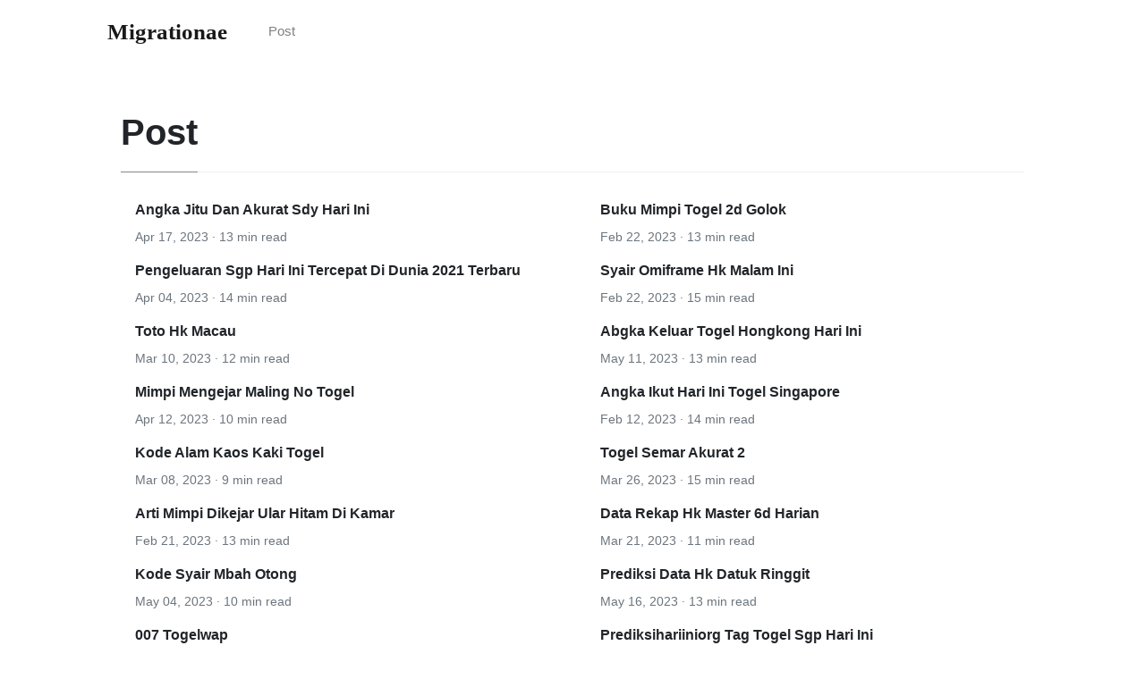

--- FILE ---
content_type: text/html; charset=utf-8
request_url: https://migrationae.pages.dev/categories
body_size: 15477
content:
<!DOCTYPE html>
<html>
<head>
<meta charset="utf-8">
<meta name="viewport" content="width=device-width, initial-scale=1, shrink-to-fit=no">
<meta http-equiv="X-UA-Compatible" content="ie=edge">
<title>Post Index Migrationae</title>
<meta name="url" content="https://migrationae.pages.dev" />
<meta property="og:url" content="https://migrationae.pages.dev">
<link rel="canonical" href="https://migrationae.pages.dev/">
<link rel="preconnect" href="https://stackpath.bootstrapcdn.com">
<link rel="dns-prefetch" href="https://stackpath.bootstrapcdn.com">
<link rel="preconnect" href="https://code.jquery.com">
<link rel="dns-prefetch" href="https://code.jquery.com">
<link rel="preconnect" href="https://i.pinimg.com">
<link rel="dns-prefetch" href="https://i.pinimg.com">
<link rel="preconnect" href="https://fonts.googleapis.com">
<link rel="dns-prefetch" href="https://fonts.googleapis.com">
<link rel="stylesheet" href="https://migrationae.pages.dev/themes/mundana/assets/css/all.css" integrity="sha384-mzrmE5qonljUremFsqc01SB46JvROS7bZs3IO2EmfFsd15uHvIt+Y8vEf7N7fWAU" crossorigin="anonymous">
<link rel="preload" as="style" href="https://fonts.googleapis.com/css?family=Lora:400,400i,700">
<link href="https://fonts.googleapis.com/css?family=Lora:400,400i,700" rel="stylesheet">
<link rel="stylesheet" href="https://migrationae.pages.dev/themes/mundana/assets/css/main.css">
<link rel="stylesheet" href="https://migrationae.pages.dev/themes/mundana/assets/css/theme.css">
<link rel="icon" type="image/png" href="https://migrationae.pages.dev/themes/mundana/assets/logo.png">
<link rel="icon" type="image/x-icon" sizes="16x16 32x32" href="https://migrationae.pages.dev/themes/mundana/assets/favicon.ico">
<link rel="shortcut icon" href="https://migrationae.pages.dev/themes/mundana/assets/favicon.ico">
<script type="application/ld+json">
{
    "@context": "http://schema.org",
    "@type": "WebSite",
    "name": "Migrationae",
    "url": "https:\/\/migrationae.pages.dev\/",
    "description": "Sample Idea Design Pictures Gallery",
    "thumbnailUrl": "https:\/\/migrationae.pages.dev\/logo.png",
    "license": ""
}
</script>
</head>
  <body>    
    <nav id="MagicMenu" class="topnav navbar navbar-expand-lg navbar-light bg-white fixed-top">
    <div class="container"> 
        <a class="navbar-brand" href="https://migrationae.pages.dev"><span style="text-transform: capitalize;font-weight: bold;">Migrationae</strong></a><button class="navbar-toggler collapsed" type="button" data-toggle="collapse" data-target="#navbarColor02" aria-controls="navbarColor02" aria-expanded="false" aria-label="Toggle navigation"><span class="navbar-toggler-icon"></span></button>
        <div class="navbar-collapse collapse" id="navbarColor02" style="">
            <ul class="navbar-nav mr-auto d-flex align-items-center">
               <li class="nav-item"><a class="nav-link" style="text-transform: capitalize;" href="https://migrationae.pages.dev/categories.html" title="post">Post</a></li></ul>
        </div>
    </div>
    </nav>
    <main role="main" class="site-content">
<div class="container">
<div class="container pt-4 pb-4">
    <script type='text/javascript' src='//pl16385118.highrevenuegate.com/23/9f/85/239f85d9889fca14d1545b9c850cefca.js'></script>    <h1 class="font-weight-bold spanborder"><span>Post</span></h1>
    <div class="row">
         <div class="col-lg-6">
                <div class="mb-3 d-flex align-items-center">
                    <div class="pl-3">
                        <h2 class="mb-2 h6 font-weight-bold"><a class="text-dark" href="https://migrationae.pages.dev/angka-jitu-dan-akurat-sdy-hari-ini">Angka Jitu Dan Akurat Sdy Hari Ini</a></h2>
                        <small class="text-muted">Apr 17, 2023 · 13 min read</small>
                    </div>
                </div>
        </div><div class="col-lg-6">
                <div class="mb-3 d-flex align-items-center">
                    <div class="pl-3">
                        <h2 class="mb-2 h6 font-weight-bold"><a class="text-dark" href="https://migrationae.pages.dev/buku-mimpi-togel-2d-golok">Buku Mimpi Togel 2d Golok</a></h2>
                        <small class="text-muted">Feb 22, 2023 · 13 min read</small>
                    </div>
                </div>
        </div><div class="col-lg-6">
                <div class="mb-3 d-flex align-items-center">
                    <div class="pl-3">
                        <h2 class="mb-2 h6 font-weight-bold"><a class="text-dark" href="https://migrationae.pages.dev/pengeluaran-sgp-hari-ini-tercepat-di-dunia-2021-terbaru">Pengeluaran Sgp Hari Ini Tercepat Di Dunia 2021 Terbaru</a></h2>
                        <small class="text-muted">Apr 04, 2023 · 14 min read</small>
                    </div>
                </div>
        </div><div class="col-lg-6">
                <div class="mb-3 d-flex align-items-center">
                    <div class="pl-3">
                        <h2 class="mb-2 h6 font-weight-bold"><a class="text-dark" href="https://migrationae.pages.dev/syair-omiframe-hk-malam-ini">Syair Omiframe Hk Malam Ini</a></h2>
                        <small class="text-muted">Feb 22, 2023 · 15 min read</small>
                    </div>
                </div>
        </div><div class="col-lg-6">
                <div class="mb-3 d-flex align-items-center">
                    <div class="pl-3">
                        <h2 class="mb-2 h6 font-weight-bold"><a class="text-dark" href="https://migrationae.pages.dev/toto-hk-macau">Toto Hk Macau</a></h2>
                        <small class="text-muted">Mar 10, 2023 · 12 min read</small>
                    </div>
                </div>
        </div><div class="col-lg-6">
                <div class="mb-3 d-flex align-items-center">
                    <div class="pl-3">
                        <h2 class="mb-2 h6 font-weight-bold"><a class="text-dark" href="https://migrationae.pages.dev/abgka-keluar-togel-hongkong-hari-ini">Abgka Keluar Togel Hongkong Hari Ini</a></h2>
                        <small class="text-muted">May 11, 2023 · 13 min read</small>
                    </div>
                </div>
        </div><div class="col-lg-6">
                <div class="mb-3 d-flex align-items-center">
                    <div class="pl-3">
                        <h2 class="mb-2 h6 font-weight-bold"><a class="text-dark" href="https://migrationae.pages.dev/mimpi-mengejar-maling-no-togel">Mimpi Mengejar Maling No Togel</a></h2>
                        <small class="text-muted">Apr 12, 2023 · 10 min read</small>
                    </div>
                </div>
        </div><div class="col-lg-6">
                <div class="mb-3 d-flex align-items-center">
                    <div class="pl-3">
                        <h2 class="mb-2 h6 font-weight-bold"><a class="text-dark" href="https://migrationae.pages.dev/angka-ikut-hari-ini-togel-singapore">Angka Ikut Hari Ini Togel Singapore</a></h2>
                        <small class="text-muted">Feb 12, 2023 · 14 min read</small>
                    </div>
                </div>
        </div><div class="col-lg-6">
                <div class="mb-3 d-flex align-items-center">
                    <div class="pl-3">
                        <h2 class="mb-2 h6 font-weight-bold"><a class="text-dark" href="https://migrationae.pages.dev/kode-alam-kaos-kaki-togel">Kode Alam Kaos Kaki Togel</a></h2>
                        <small class="text-muted">Mar 08, 2023 · 9 min read</small>
                    </div>
                </div>
        </div><div class="col-lg-6">
                <div class="mb-3 d-flex align-items-center">
                    <div class="pl-3">
                        <h2 class="mb-2 h6 font-weight-bold"><a class="text-dark" href="https://migrationae.pages.dev/togel-semar-akurat-2">Togel Semar Akurat 2</a></h2>
                        <small class="text-muted">Mar 26, 2023 · 15 min read</small>
                    </div>
                </div>
        </div><div class="col-lg-6">
                <div class="mb-3 d-flex align-items-center">
                    <div class="pl-3">
                        <h2 class="mb-2 h6 font-weight-bold"><a class="text-dark" href="https://migrationae.pages.dev/arti-mimpi-dikejar-ular-hitam-di-kamar">Arti Mimpi Dikejar Ular Hitam Di Kamar</a></h2>
                        <small class="text-muted">Feb 21, 2023 · 13 min read</small>
                    </div>
                </div>
        </div><div class="col-lg-6">
                <div class="mb-3 d-flex align-items-center">
                    <div class="pl-3">
                        <h2 class="mb-2 h6 font-weight-bold"><a class="text-dark" href="https://migrationae.pages.dev/data-rekap-hk-master-6d-harian">Data Rekap Hk Master 6d Harian</a></h2>
                        <small class="text-muted">Mar 21, 2023 · 11 min read</small>
                    </div>
                </div>
        </div><div class="col-lg-6">
                <div class="mb-3 d-flex align-items-center">
                    <div class="pl-3">
                        <h2 class="mb-2 h6 font-weight-bold"><a class="text-dark" href="https://migrationae.pages.dev/kode-syair-mbah-otong">Kode Syair Mbah Otong</a></h2>
                        <small class="text-muted">May 04, 2023 · 10 min read</small>
                    </div>
                </div>
        </div><div class="col-lg-6">
                <div class="mb-3 d-flex align-items-center">
                    <div class="pl-3">
                        <h2 class="mb-2 h6 font-weight-bold"><a class="text-dark" href="https://migrationae.pages.dev/prediksi-data-hk-datuk-ringgit">Prediksi Data Hk Datuk Ringgit</a></h2>
                        <small class="text-muted">May 16, 2023 · 13 min read</small>
                    </div>
                </div>
        </div><div class="col-lg-6">
                <div class="mb-3 d-flex align-items-center">
                    <div class="pl-3">
                        <h2 class="mb-2 h6 font-weight-bold"><a class="text-dark" href="https://migrationae.pages.dev/007-togelwap">007 Togelwap</a></h2>
                        <small class="text-muted">Apr 01, 2023 · 15 min read</small>
                    </div>
                </div>
        </div><div class="col-lg-6">
                <div class="mb-3 d-flex align-items-center">
                    <div class="pl-3">
                        <h2 class="mb-2 h6 font-weight-bold"><a class="text-dark" href="https://migrationae.pages.dev/prediksihariiniorg-tag-togel-sgp-hari-ini">Prediksihariiniorg Tag Togel Sgp Hari Ini</a></h2>
                        <small class="text-muted">Mar 30, 2023 · 10 min read</small>
                    </div>
                </div>
        </div><div class="col-lg-6">
                <div class="mb-3 d-flex align-items-center">
                    <div class="pl-3">
                        <h2 class="mb-2 h6 font-weight-bold"><a class="text-dark" href="https://migrationae.pages.dev/kumpulan-syair-togel-terbaru">Kumpulan Syair Togel Terbaru</a></h2>
                        <small class="text-muted">Apr 03, 2023 · 14 min read</small>
                    </div>
                </div>
        </div><div class="col-lg-6">
                <div class="mb-3 d-flex align-items-center">
                    <div class="pl-3">
                        <h2 class="mb-2 h6 font-weight-bold"><a class="text-dark" href="https://migrationae.pages.dev/syair-sgp-2-januari-2022">Syair Sgp 2 Januari 2022</a></h2>
                        <small class="text-muted">Mar 28, 2023 · 15 min read</small>
                    </div>
                </div>
        </div><div class="col-lg-6">
                <div class="mb-3 d-flex align-items-center">
                    <div class="pl-3">
                        <h2 class="mb-2 h6 font-weight-bold"><a class="text-dark" href="https://migrationae.pages.dev/cari-togel-hari-ini">Cari Togel Hari Ini</a></h2>
                        <small class="text-muted">May 09, 2023 · 14 min read</small>
                    </div>
                </div>
        </div><div class="col-lg-6">
                <div class="mb-3 d-flex align-items-center">
                    <div class="pl-3">
                        <h2 class="mb-2 h6 font-weight-bold"><a class="text-dark" href="https://migrationae.pages.dev/togel-malaysia-hari-rabu">Togel Malaysia Hari Rabu</a></h2>
                        <small class="text-muted">Feb 21, 2023 · 11 min read</small>
                    </div>
                </div>
        </div><div class="col-lg-6">
                <div class="mb-3 d-flex align-items-center">
                    <div class="pl-3">
                        <h2 class="mb-2 h6 font-weight-bold"><a class="text-dark" href="https://migrationae.pages.dev/mimpi-beli-baju-baru-putih">Mimpi Beli Baju Baru Putih</a></h2>
                        <small class="text-muted">Feb 16, 2023 · 11 min read</small>
                    </div>
                </div>
        </div><div class="col-lg-6">
                <div class="mb-3 d-flex align-items-center">
                    <div class="pl-3">
                        <h2 class="mb-2 h6 font-weight-bold"><a class="text-dark" href="https://migrationae.pages.dev/arti-mimpi-mau-menikah-menurut-islam">Arti Mimpi Mau Menikah Menurut Islam</a></h2>
                        <small class="text-muted">Mar 15, 2023 · 15 min read</small>
                    </div>
                </div>
        </div><div class="col-lg-6">
                <div class="mb-3 d-flex align-items-center">
                    <div class="pl-3">
                        <h2 class="mb-2 h6 font-weight-bold"><a class="text-dark" href="https://migrationae.pages.dev/angka-hk-togel-hari-ini">Angka Hk Togel Hari Ini</a></h2>
                        <small class="text-muted">Feb 27, 2023 · 10 min read</small>
                    </div>
                </div>
        </div><div class="col-lg-6">
                <div class="mb-3 d-flex align-items-center">
                    <div class="pl-3">
                        <h2 class="mb-2 h6 font-weight-bold"><a class="text-dark" href="https://migrationae.pages.dev/joker-merah-live-hk">Joker Merah Live Hk</a></h2>
                        <small class="text-muted">Feb 13, 2023 · 12 min read</small>
                    </div>
                </div>
        </div><div class="col-lg-6">
                <div class="mb-3 d-flex align-items-center">
                    <div class="pl-3">
                        <h2 class="mb-2 h6 font-weight-bold"><a class="text-dark" href="https://migrationae.pages.dev/raja-paito-hk-6d-harian-warna">Raja Paito Hk 6d Harian Warna</a></h2>
                        <small class="text-muted">Mar 17, 2023 · 9 min read</small>
                    </div>
                </div>
        </div><div class="col-lg-6">
                <div class="mb-3 d-flex align-items-center">
                    <div class="pl-3">
                        <h2 class="mb-2 h6 font-weight-bold"><a class="text-dark" href="https://migrationae.pages.dev/keluaran-no-togel-hk">Keluaran No Togel Hk</a></h2>
                        <small class="text-muted">Apr 09, 2023 · 13 min read</small>
                    </div>
                </div>
        </div><div class="col-lg-6">
                <div class="mb-3 d-flex align-items-center">
                    <div class="pl-3">
                        <h2 class="mb-2 h6 font-weight-bold"><a class="text-dark" href="https://migrationae.pages.dev/togel-yang-keluar-kemarin">Togel Yang Keluar Kemarin</a></h2>
                        <small class="text-muted">Mar 06, 2023 · 11 min read</small>
                    </div>
                </div>
        </div><div class="col-lg-6">
                <div class="mb-3 d-flex align-items-center">
                    <div class="pl-3">
                        <h2 class="mb-2 h6 font-weight-bold"><a class="text-dark" href="https://migrationae.pages.dev/keluaran-hk-17-agustus-2020">Keluaran Hk 17 Agustus 2020</a></h2>
                        <small class="text-muted">May 07, 2023 · 9 min read</small>
                    </div>
                </div>
        </div><div class="col-lg-6">
                <div class="mb-3 d-flex align-items-center">
                    <div class="pl-3">
                        <h2 class="mb-2 h6 font-weight-bold"><a class="text-dark" href="https://migrationae.pages.dev/rumus-jitu-hk-malam-ini-22-juli-2021">Rumus Jitu Hk Malam Ini 22 Juli 2021</a></h2>
                        <small class="text-muted">Feb 28, 2023 · 12 min read</small>
                    </div>
                </div>
        </div><div class="col-lg-6">
                <div class="mb-3 d-flex align-items-center">
                    <div class="pl-3">
                        <h2 class="mb-2 h6 font-weight-bold"><a class="text-dark" href="https://migrationae.pages.dev/togel-kalong-sgp-hari-ini">Togel Kalong Sgp Hari Ini</a></h2>
                        <small class="text-muted">May 03, 2023 · 14 min read</small>
                    </div>
                </div>
        </div><div class="col-lg-6">
                <div class="mb-3 d-flex align-items-center">
                    <div class="pl-3">
                        <h2 class="mb-2 h6 font-weight-bold"><a class="text-dark" href="https://migrationae.pages.dev/arti-mimpi-lele-putih">Arti Mimpi Lele Putih</a></h2>
                        <small class="text-muted">Apr 22, 2023 · 15 min read</small>
                    </div>
                </div>
        </div><div class="col-lg-6">
                <div class="mb-3 d-flex align-items-center">
                    <div class="pl-3">
                        <h2 class="mb-2 h6 font-weight-bold"><a class="text-dark" href="https://migrationae.pages.dev/data-macau-februari-2021">Data Macau Februari 2021</a></h2>
                        <small class="text-muted">Apr 10, 2023 · 13 min read</small>
                    </div>
                </div>
        </div><div class="col-lg-6">
                <div class="mb-3 d-flex align-items-center">
                    <div class="pl-3">
                        <h2 class="mb-2 h6 font-weight-bold"><a class="text-dark" href="https://migrationae.pages.dev/djp-online-cetak-kode-billing">Djp Online Cetak Kode Billing</a></h2>
                        <small class="text-muted">Apr 17, 2023 · 15 min read</small>
                    </div>
                </div>
        </div><div class="col-lg-6">
                <div class="mb-3 d-flex align-items-center">
                    <div class="pl-3">
                        <h2 class="mb-2 h6 font-weight-bold"><a class="text-dark" href="https://migrationae.pages.dev/prediksi-master-captain-paito-hk-jumat">Prediksi Master Captain Paito Hk Jumat</a></h2>
                        <small class="text-muted">Mar 16, 2023 · 13 min read</small>
                    </div>
                </div>
        </div><div class="col-lg-6">
                <div class="mb-3 d-flex align-items-center">
                    <div class="pl-3">
                        <h2 class="mb-2 h6 font-weight-bold"><a class="text-dark" href="https://migrationae.pages.dev/togel-singapore-keluar">Togel Singapore Keluar</a></h2>
                        <small class="text-muted">Apr 12, 2023 · 13 min read</small>
                    </div>
                </div>
        </div><div class="col-lg-6">
                <div class="mb-3 d-flex align-items-center">
                    <div class="pl-3">
                        <h2 class="mb-2 h6 font-weight-bold"><a class="text-dark" href="https://migrationae.pages.dev/buku-mimpi-shio-togel">Buku Mimpi Shio Togel</a></h2>
                        <small class="text-muted">Apr 28, 2023 · 14 min read</small>
                    </div>
                </div>
        </div><div class="col-lg-6">
                <div class="mb-3 d-flex align-items-center">
                    <div class="pl-3">
                        <h2 class="mb-2 h6 font-weight-bold"><a class="text-dark" href="https://migrationae.pages.dev/togel-singapore-hari-ini-kamis">Togel Singapore Hari Ini Kamis</a></h2>
                        <small class="text-muted">Feb 12, 2023 · 15 min read</small>
                    </div>
                </div>
        </div><div class="col-lg-6">
                <div class="mb-3 d-flex align-items-center">
                    <div class="pl-3">
                        <h2 class="mb-2 h6 font-weight-bold"><a class="text-dark" href="https://migrationae.pages.dev/singapura-togel-keluar">Singapura Togel Keluar</a></h2>
                        <small class="text-muted">Mar 08, 2023 · 14 min read</small>
                    </div>
                </div>
        </div><div class="col-lg-6">
                <div class="mb-3 d-flex align-items-center">
                    <div class="pl-3">
                        <h2 class="mb-2 h6 font-weight-bold"><a class="text-dark" href="https://migrationae.pages.dev/angka-kalong-hk-hari-ini">Angka Kalong Hk Hari Ini</a></h2>
                        <small class="text-muted">Mar 13, 2023 · 10 min read</small>
                    </div>
                </div>
        </div><div class="col-lg-6">
                <div class="mb-3 d-flex align-items-center">
                    <div class="pl-3">
                        <h2 class="mb-2 h6 font-weight-bold"><a class="text-dark" href="https://migrationae.pages.dev/arti-mimpi-gali-kuburan-togel">Arti Mimpi Gali Kuburan Togel</a></h2>
                        <small class="text-muted">Apr 04, 2023 · 9 min read</small>
                    </div>
                </div>
        </div><div class="col-lg-6">
                <div class="mb-3 d-flex align-items-center">
                    <div class="pl-3">
                        <h2 class="mb-2 h6 font-weight-bold"><a class="text-dark" href="https://migrationae.pages.dev/prediksi-angka-jitu-hk-2d-hari-ini">Prediksi Angka Jitu Hk 2d Hari Ini</a></h2>
                        <small class="text-muted">Apr 19, 2023 · 9 min read</small>
                    </div>
                </div>
        </div><div class="col-lg-6">
                <div class="mb-3 d-flex align-items-center">
                    <div class="pl-3">
                        <h2 class="mb-2 h6 font-weight-bold"><a class="text-dark" href="https://migrationae.pages.dev/prediksi-sgp-togel-mania-hari-ini">Prediksi Sgp Togel Mania Hari Ini</a></h2>
                        <small class="text-muted">Mar 21, 2023 · 10 min read</small>
                    </div>
                </div>
        </div><div class="col-lg-6">
                <div class="mb-3 d-flex align-items-center">
                    <div class="pl-3">
                        <h2 class="mb-2 h6 font-weight-bold"><a class="text-dark" href="https://migrationae.pages.dev/syair-mbah-ratu">Syair Mbah Ratu</a></h2>
                        <small class="text-muted">Apr 28, 2023 · 12 min read</small>
                    </div>
                </div>
        </div><div class="col-lg-6">
                <div class="mb-3 d-flex align-items-center">
                    <div class="pl-3">
                        <h2 class="mb-2 h6 font-weight-bold"><a class="text-dark" href="https://migrationae.pages.dev/pengeluaran-indo-togel-hari-ini">Pengeluaran Indo Togel Hari Ini</a></h2>
                        <small class="text-muted">May 02, 2023 · 13 min read</small>
                    </div>
                </div>
        </div><div class="col-lg-6">
                <div class="mb-3 d-flex align-items-center">
                    <div class="pl-3">
                        <h2 class="mb-2 h6 font-weight-bold"><a class="text-dark" href="https://migrationae.pages.dev/tafsir-mimpi-api-2d">Tafsir Mimpi Api 2d</a></h2>
                        <small class="text-muted">Mar 20, 2023 · 12 min read</small>
                    </div>
                </div>
        </div><div class="col-lg-6">
                <div class="mb-3 d-flex align-items-center">
                    <div class="pl-3">
                        <h2 class="mb-2 h6 font-weight-bold"><a class="text-dark" href="https://migrationae.pages.dev/wwwhongkongpoolscom-live-draw">Wwwhongkongpoolscom Live Draw</a></h2>
                        <small class="text-muted">May 07, 2023 · 15 min read</small>
                    </div>
                </div>
        </div><div class="col-lg-6">
                <div class="mb-3 d-flex align-items-center">
                    <div class="pl-3">
                        <h2 class="mb-2 h6 font-weight-bold"><a class="text-dark" href="https://migrationae.pages.dev/pengeluaran-sgp-hari-ini-thn-2020-tercepat">Pengeluaran Sgp Hari Ini Thn 2020 Tercepat</a></h2>
                        <small class="text-muted">Apr 09, 2023 · 9 min read</small>
                    </div>
                </div>
        </div><div class="col-lg-6">
                <div class="mb-3 d-flex align-items-center">
                    <div class="pl-3">
                        <h2 class="mb-2 h6 font-weight-bold"><a class="text-dark" href="https://migrationae.pages.dev/syair-togel-mbah-net">Syair Togel Mbah Net</a></h2>
                        <small class="text-muted">Apr 04, 2023 · 10 min read</small>
                    </div>
                </div>
        </div><div class="col-lg-6">
                <div class="mb-3 d-flex align-items-center">
                    <div class="pl-3">
                        <h2 class="mb-2 h6 font-weight-bold"><a class="text-dark" href="https://migrationae.pages.dev/angka-wajib-ikut-2d-hk-malam-ini">Angka Wajib Ikut 2d Hk Malam Ini</a></h2>
                        <small class="text-muted">Mar 12, 2023 · 11 min read</small>
                    </div>
                </div>
        </div><div class="col-lg-6">
                <div class="mb-3 d-flex align-items-center">
                    <div class="pl-3">
                        <h2 class="mb-2 h6 font-weight-bold"><a class="text-dark" href="https://migrationae.pages.dev/live-draw-hk-king4d">Live Draw Hk King4d</a></h2>
                        <small class="text-muted">Feb 25, 2023 · 12 min read</small>
                    </div>
                </div>
        </div><div class="col-lg-6">
                <div class="mb-3 d-flex align-items-center">
                    <div class="pl-3">
                        <h2 class="mb-2 h6 font-weight-bold"><a class="text-dark" href="https://migrationae.pages.dev/sgp-hari-ini-live-2021">Sgp Hari Ini Live 2021</a></h2>
                        <small class="text-muted">Mar 29, 2023 · 14 min read</small>
                    </div>
                </div>
        </div><div class="col-lg-6">
                <div class="mb-3 d-flex align-items-center">
                    <div class="pl-3">
                        <h2 class="mb-2 h6 font-weight-bold"><a class="text-dark" href="https://migrationae.pages.dev/jadwal-togel-hari-ini">Jadwal Togel Hari Ini</a></h2>
                        <small class="text-muted">Mar 03, 2023 · 15 min read</small>
                    </div>
                </div>
        </div><div class="col-lg-6">
                <div class="mb-3 d-flex align-items-center">
                    <div class="pl-3">
                        <h2 class="mb-2 h6 font-weight-bold"><a class="text-dark" href="https://migrationae.pages.dev/indo-togel-sgp-hari-inu">Indo Togel Sgp Hari Inu</a></h2>
                        <small class="text-muted">May 18, 2023 · 15 min read</small>
                    </div>
                </div>
        </div><div class="col-lg-6">
                <div class="mb-3 d-flex align-items-center">
                    <div class="pl-3">
                        <h2 class="mb-2 h6 font-weight-bold"><a class="text-dark" href="https://migrationae.pages.dev/master-sgp-minggu-arwana">Master Sgp Minggu Arwana</a></h2>
                        <small class="text-muted">Feb 19, 2023 · 11 min read</small>
                    </div>
                </div>
        </div><div class="col-lg-6">
                <div class="mb-3 d-flex align-items-center">
                    <div class="pl-3">
                        <h2 class="mb-2 h6 font-weight-bold"><a class="text-dark" href="https://migrationae.pages.dev/buka-togel-hari-ini-minggu">Buka Togel Hari Ini Minggu</a></h2>
                        <small class="text-muted">Mar 11, 2023 · 13 min read</small>
                    </div>
                </div>
        </div><div class="col-lg-6">
                <div class="mb-3 d-flex align-items-center">
                    <div class="pl-3">
                        <h2 class="mb-2 h6 font-weight-bold"><a class="text-dark" href="https://migrationae.pages.dev/mimpi-pegang-emas-togel">Mimpi Pegang Emas Togel</a></h2>
                        <small class="text-muted">Mar 01, 2023 · 9 min read</small>
                    </div>
                </div>
        </div><div class="col-lg-6">
                <div class="mb-3 d-flex align-items-center">
                    <div class="pl-3">
                        <h2 class="mb-2 h6 font-weight-bold"><a class="text-dark" href="https://migrationae.pages.dev/syair-togel-terbaru-hk">Syair Togel Terbaru Hk</a></h2>
                        <small class="text-muted">Apr 17, 2023 · 14 min read</small>
                    </div>
                </div>
        </div><div class="col-lg-6">
                <div class="mb-3 d-flex align-items-center">
                    <div class="pl-3">
                        <h2 class="mb-2 h6 font-weight-bold"><a class="text-dark" href="https://migrationae.pages.dev/mimpi-polisi-togel-2d">Mimpi Polisi Togel 2d</a></h2>
                        <small class="text-muted">Apr 27, 2023 · 12 min read</small>
                    </div>
                </div>
        </div><div class="col-lg-6">
                <div class="mb-3 d-flex align-items-center">
                    <div class="pl-3">
                        <h2 class="mb-2 h6 font-weight-bold"><a class="text-dark" href="https://migrationae.pages.dev/gacor77-co">Gacor77 Co</a></h2>
                        <small class="text-muted">Apr 07, 2023 · 10 min read</small>
                    </div>
                </div>
        </div><div class="col-lg-6">
                <div class="mb-3 d-flex align-items-center">
                    <div class="pl-3">
                        <h2 class="mb-2 h6 font-weight-bold"><a class="text-dark" href="https://migrationae.pages.dev/prediksi-fortunes-hk">Prediksi Fortunes Hk</a></h2>
                        <small class="text-muted">Apr 13, 2023 · 10 min read</small>
                    </div>
                </div>
        </div><div class="col-lg-6">
                <div class="mb-3 d-flex align-items-center">
                    <div class="pl-3">
                        <h2 class="mb-2 h6 font-weight-bold"><a class="text-dark" href="https://migrationae.pages.dev/mimpi-digigit-kaki-seribu-togel">Mimpi Digigit Kaki Seribu Togel</a></h2>
                        <small class="text-muted">Apr 06, 2023 · 12 min read</small>
                    </div>
                </div>
        </div><div class="col-lg-6">
                <div class="mb-3 d-flex align-items-center">
                    <div class="pl-3">
                        <h2 class="mb-2 h6 font-weight-bold"><a class="text-dark" href="https://migrationae.pages.dev/buku-mimpi-togel-2021-orang-mati">Buku Mimpi Togel 2021 Orang Mati</a></h2>
                        <small class="text-muted">Apr 22, 2023 · 10 min read</small>
                    </div>
                </div>
        </div><div class="col-lg-6">
                <div class="mb-3 d-flex align-items-center">
                    <div class="pl-3">
                        <h2 class="mb-2 h6 font-weight-bold"><a class="text-dark" href="https://migrationae.pages.dev/rumus-cari-kepala-mati">Rumus Cari Kepala Mati</a></h2>
                        <small class="text-muted">Apr 16, 2023 · 10 min read</small>
                    </div>
                </div>
        </div><div class="col-lg-6">
                <div class="mb-3 d-flex align-items-center">
                    <div class="pl-3">
                        <h2 class="mb-2 h6 font-weight-bold"><a class="text-dark" href="https://migrationae.pages.dev/hk-6d-bocoran-hari-ini">Hk 6d Bocoran Hari Ini</a></h2>
                        <small class="text-muted">May 17, 2023 · 13 min read</small>
                    </div>
                </div>
        </div><div class="col-lg-6">
                <div class="mb-3 d-flex align-items-center">
                    <div class="pl-3">
                        <h2 class="mb-2 h6 font-weight-bold"><a class="text-dark" href="https://migrationae.pages.dev/djp-online-membuat-npwp">Djp Online Membuat Npwp</a></h2>
                        <small class="text-muted">Apr 16, 2023 · 13 min read</small>
                    </div>
                </div>
        </div><div class="col-lg-6">
                <div class="mb-3 d-flex align-items-center">
                    <div class="pl-3">
                        <h2 class="mb-2 h6 font-weight-bold"><a class="text-dark" href="https://migrationae.pages.dev/data-macau-terbaru">Data Macau Terbaru</a></h2>
                        <small class="text-muted">Apr 15, 2023 · 12 min read</small>
                    </div>
                </div>
        </div><div class="col-lg-6">
                <div class="mb-3 d-flex align-items-center">
                    <div class="pl-3">
                        <h2 class="mb-2 h6 font-weight-bold"><a class="text-dark" href="https://migrationae.pages.dev/angka-togel-mimpi-burung">Angka Togel Mimpi Burung</a></h2>
                        <small class="text-muted">May 09, 2023 · 11 min read</small>
                    </div>
                </div>
        </div><div class="col-lg-6">
                <div class="mb-3 d-flex align-items-center">
                    <div class="pl-3">
                        <h2 class="mb-2 h6 font-weight-bold"><a class="text-dark" href="https://migrationae.pages.dev/prediksi-nomor-togel-mimpi-dikejar-ular-besar">Prediksi Nomor Togel Mimpi Dikejar Ular Besar</a></h2>
                        <small class="text-muted">Feb 26, 2023 · 15 min read</small>
                    </div>
                </div>
        </div><div class="col-lg-6">
                <div class="mb-3 d-flex align-items-center">
                    <div class="pl-3">
                        <h2 class="mb-2 h6 font-weight-bold"><a class="text-dark" href="https://migrationae.pages.dev/togel-hongkongkong-2004-sampai-2017-hari-ini">Togel Hongkongkong 2004 Sampai 2017 Hari Ini</a></h2>
                        <small class="text-muted">Mar 06, 2023 · 12 min read</small>
                    </div>
                </div>
        </div><div class="col-lg-6">
                <div class="mb-3 d-flex align-items-center">
                    <div class="pl-3">
                        <h2 class="mb-2 h6 font-weight-bold"><a class="text-dark" href="https://migrationae.pages.dev/paito-hk-togel-master-4d">Paito Hk Togel Master 4d</a></h2>
                        <small class="text-muted">Apr 30, 2023 · 10 min read</small>
                    </div>
                </div>
        </div><div class="col-lg-6">
                <div class="mb-3 d-flex align-items-center">
                    <div class="pl-3">
                        <h2 class="mb-2 h6 font-weight-bold"><a class="text-dark" href="https://migrationae.pages.dev/data-pengeluaran-hongkong-pools-6d">Data Pengeluaran Hongkong Pools 6d</a></h2>
                        <small class="text-muted">Mar 05, 2023 · 11 min read</small>
                    </div>
                </div>
        </div><div class="col-lg-6">
                <div class="mb-3 d-flex align-items-center">
                    <div class="pl-3">
                        <h2 class="mb-2 h6 font-weight-bold"><a class="text-dark" href="https://migrationae.pages.dev/buka-togel-hari-ini-2018">Buka Togel Hari Ini 2018</a></h2>
                        <small class="text-muted">Mar 17, 2023 · 15 min read</small>
                    </div>
                </div>
        </div><div class="col-lg-6">
                <div class="mb-3 d-flex align-items-center">
                    <div class="pl-3">
                        <h2 class="mb-2 h6 font-weight-bold"><a class="text-dark" href="https://migrationae.pages.dev/apa-togel-hari-ini-keluar">Apa Togel Hari Ini Keluar</a></h2>
                        <small class="text-muted">May 05, 2023 · 10 min read</small>
                    </div>
                </div>
        </div><div class="col-lg-6">
                <div class="mb-3 d-flex align-items-center">
                    <div class="pl-3">
                        <h2 class="mb-2 h6 font-weight-bold"><a class="text-dark" href="https://migrationae.pages.dev/keluaran-togel-sgp-2018">Keluaran Togel Sgp 2018</a></h2>
                        <small class="text-muted">Apr 08, 2023 · 10 min read</small>
                    </div>
                </div>
        </div><div class="col-lg-6">
                <div class="mb-3 d-flex align-items-center">
                    <div class="pl-3">
                        <h2 class="mb-2 h6 font-weight-bold"><a class="text-dark" href="https://migrationae.pages.dev/arti-mimpi-bertemu-cewek-dalam-togel">Arti Mimpi Bertemu Cewek Dalam Togel</a></h2>
                        <small class="text-muted">Mar 17, 2023 · 15 min read</small>
                    </div>
                </div>
        </div><div class="col-lg-6">
                <div class="mb-3 d-flex align-items-center">
                    <div class="pl-3">
                        <h2 class="mb-2 h6 font-weight-bold"><a class="text-dark" href="https://migrationae.pages.dev/ramalan-taypak-kl-hari-ini">Ramalan Taypak Kl Hari Ini</a></h2>
                        <small class="text-muted">Apr 14, 2023 · 11 min read</small>
                    </div>
                </div>
        </div><div class="col-lg-6">
                <div class="mb-3 d-flex align-items-center">
                    <div class="pl-3">
                        <h2 class="mb-2 h6 font-weight-bold"><a class="text-dark" href="https://migrationae.pages.dev/djp-online-daftar-efin">Djp Online Daftar Efin</a></h2>
                        <small class="text-muted">May 15, 2023 · 15 min read</small>
                    </div>
                </div>
        </div><div class="col-lg-6">
                <div class="mb-3 d-flex align-items-center">
                    <div class="pl-3">
                        <h2 class="mb-2 h6 font-weight-bold"><a class="text-dark" href="https://migrationae.pages.dev/mimpi-anjing-jaga-dipintu-pagar-angka-togel">Mimpi Anjing Jaga Dipintu Pagar Angka Togel</a></h2>
                        <small class="text-muted">Feb 14, 2023 · 9 min read</small>
                    </div>
                </div>
        </div><div class="col-lg-6">
                <div class="mb-3 d-flex align-items-center">
                    <div class="pl-3">
                        <h2 class="mb-2 h6 font-weight-bold"><a class="text-dark" href="https://migrationae.pages.dev/cara-mengartikan-syair-ke-angka">Cara Mengartikan Syair Ke Angka</a></h2>
                        <small class="text-muted">Feb 12, 2023 · 10 min read</small>
                    </div>
                </div>
        </div><div class="col-lg-6">
                <div class="mb-3 d-flex align-items-center">
                    <div class="pl-3">
                        <h2 class="mb-2 h6 font-weight-bold"><a class="text-dark" href="https://migrationae.pages.dev/live-draw-togel-hongkong-hari-ini-2019">Live Draw Togel Hongkong Hari Ini 2019</a></h2>
                        <small class="text-muted">Mar 02, 2023 · 10 min read</small>
                    </div>
                </div>
        </div><div class="col-lg-6">
                <div class="mb-3 d-flex align-items-center">
                    <div class="pl-3">
                        <h2 class="mb-2 h6 font-weight-bold"><a class="text-dark" href="https://migrationae.pages.dev/syair-mbah-gaib">Syair Mbah Gaib</a></h2>
                        <small class="text-muted">Apr 16, 2023 · 9 min read</small>
                    </div>
                </div>
        </div><div class="col-lg-6">
                <div class="mb-3 d-flex align-items-center">
                    <div class="pl-3">
                        <h2 class="mb-2 h6 font-weight-bold"><a class="text-dark" href="https://migrationae.pages.dev/arti-mimpi-dikasih-udang-lobster">Arti Mimpi Dikasih Udang Lobster</a></h2>
                        <small class="text-muted">Apr 06, 2023 · 14 min read</small>
                    </div>
                </div>
        </div><div class="col-lg-6">
                <div class="mb-3 d-flex align-items-center">
                    <div class="pl-3">
                        <h2 class="mb-2 h6 font-weight-bold"><a class="text-dark" href="https://migrationae.pages.dev/hk-hari-ini-enam-angka">Hk Hari Ini Enam Angka</a></h2>
                        <small class="text-muted">Feb 22, 2023 · 9 min read</small>
                    </div>
                </div>
        </div><div class="col-lg-6">
                <div class="mb-3 d-flex align-items-center">
                    <div class="pl-3">
                        <h2 class="mb-2 h6 font-weight-bold"><a class="text-dark" href="https://migrationae.pages.dev/data-keluaran-hk-togel-master-4d">Data Keluaran Hk Togel Master 4d</a></h2>
                        <small class="text-muted">Feb 12, 2023 · 12 min read</small>
                    </div>
                </div>
        </div><div class="col-lg-6">
                <div class="mb-3 d-flex align-items-center">
                    <div class="pl-3">
                        <h2 class="mb-2 h6 font-weight-bold"><a class="text-dark" href="https://migrationae.pages.dev/togel-hongkong-2019-hari-ini-keluar-hari-ini-live">Togel Hongkong 2019 Hari Ini Keluar Hari Ini Live</a></h2>
                        <small class="text-muted">May 10, 2023 · 11 min read</small>
                    </div>
                </div>
        </div><div class="col-lg-6">
                <div class="mb-3 d-flex align-items-center">
                    <div class="pl-3">
                        <h2 class="mb-2 h6 font-weight-bold"><a class="text-dark" href="https://migrationae.pages.dev/tafsir-mimpi-makan-durian-togel">Tafsir Mimpi Makan Durian Togel</a></h2>
                        <small class="text-muted">Feb 12, 2023 · 12 min read</small>
                    </div>
                </div>
        </div><div class="col-lg-6">
                <div class="mb-3 d-flex align-items-center">
                    <div class="pl-3">
                        <h2 class="mb-2 h6 font-weight-bold"><a class="text-dark" href="https://migrationae.pages.dev/syair-totogelo-sdy">Syair Totogelo Sdy</a></h2>
                        <small class="text-muted">Apr 08, 2023 · 9 min read</small>
                    </div>
                </div>
        </div><div class="col-lg-6">
                <div class="mb-3 d-flex align-items-center">
                    <div class="pl-3">
                        <h2 class="mb-2 h6 font-weight-bold"><a class="text-dark" href="https://migrationae.pages.dev/sahabat-togel-taiwan">Sahabat Togel Taiwan</a></h2>
                        <small class="text-muted">Mar 07, 2023 · 14 min read</small>
                    </div>
                </div>
        </div><div class="col-lg-6">
                <div class="mb-3 d-flex align-items-center">
                    <div class="pl-3">
                        <h2 class="mb-2 h6 font-weight-bold"><a class="text-dark" href="https://migrationae.pages.dev/syair-togel-wap-forum-syair-togel-omiframe">Syair Togel Wap Forum Syair Togel Omiframe</a></h2>
                        <small class="text-muted">Feb 15, 2023 · 15 min read</small>
                    </div>
                </div>
        </div><div class="col-lg-6">
                <div class="mb-3 d-flex align-items-center">
                    <div class="pl-3">
                        <h2 class="mb-2 h6 font-weight-bold"><a class="text-dark" href="https://migrationae.pages.dev/no-hk-sekarang">No Hk Sekarang</a></h2>
                        <small class="text-muted">Feb 19, 2023 · 11 min read</small>
                    </div>
                </div>
        </div><div class="col-lg-6">
                <div class="mb-3 d-flex align-items-center">
                    <div class="pl-3">
                        <h2 class="mb-2 h6 font-weight-bold"><a class="text-dark" href="https://migrationae.pages.dev/prediksi-angka-togel-mimpi-kerbau">Prediksi Angka Togel Mimpi Kerbau</a></h2>
                        <small class="text-muted">Feb 20, 2023 · 10 min read</small>
                    </div>
                </div>
        </div><div class="col-lg-6">
                <div class="mb-3 d-flex align-items-center">
                    <div class="pl-3">
                        <h2 class="mb-2 h6 font-weight-bold"><a class="text-dark" href="https://migrationae.pages.dev/togel-hkg-hari-ini-hongkong">Togel Hkg Hari Ini Hongkong</a></h2>
                        <small class="text-muted">Feb 27, 2023 · 14 min read</small>
                    </div>
                </div>
        </div><div class="col-lg-6">
                <div class="mb-3 d-flex align-items-center">
                    <div class="pl-3">
                        <h2 class="mb-2 h6 font-weight-bold"><a class="text-dark" href="https://migrationae.pages.dev/46-togel-gambar">46 Togel Gambar</a></h2>
                        <small class="text-muted">Apr 23, 2023 · 11 min read</small>
                    </div>
                </div>
        </div><div class="col-lg-6">
                <div class="mb-3 d-flex align-items-center">
                    <div class="pl-3">
                        <h2 class="mb-2 h6 font-weight-bold"><a class="text-dark" href="https://migrationae.pages.dev/live-hk-keluar">Live Hk Keluar</a></h2>
                        <small class="text-muted">Feb 22, 2023 · 15 min read</small>
                    </div>
                </div>
        </div><div class="col-lg-6">
                <div class="mb-3 d-flex align-items-center">
                    <div class="pl-3">
                        <h2 class="mb-2 h6 font-weight-bold"><a class="text-dark" href="https://migrationae.pages.dev/arti-mimpi-berantem-sama-kakak-togel">Arti Mimpi Berantem Sama Kakak Togel</a></h2>
                        <small class="text-muted">Mar 23, 2023 · 11 min read</small>
                    </div>
                </div>
        </div><div class="col-lg-6">
                <div class="mb-3 d-flex align-items-center">
                    <div class="pl-3">
                        <h2 class="mb-2 h6 font-weight-bold"><a class="text-dark" href="https://migrationae.pages.dev/data-hk-cambodia-2022">Data Hk Cambodia 2022</a></h2>
                        <small class="text-muted">Feb 14, 2023 · 9 min read</small>
                    </div>
                </div>
        </div><div class="col-lg-6">
                <div class="mb-3 d-flex align-items-center">
                    <div class="pl-3">
                        <h2 class="mb-2 h6 font-weight-bold"><a class="text-dark" href="https://migrationae.pages.dev/prediksi-hk-hari-ini-pak-tuntung">Prediksi Hk Hari Ini Pak Tuntung</a></h2>
                        <small class="text-muted">May 15, 2023 · 12 min read</small>
                    </div>
                </div>
        </div><div class="col-lg-6">
                <div class="mb-3 d-flex align-items-center">
                    <div class="pl-3">
                        <h2 class="mb-2 h6 font-weight-bold"><a class="text-dark" href="https://migrationae.pages.dev/syair-togel-terlengkap-di-dunia">Syair Togel Terlengkap Di Dunia</a></h2>
                        <small class="text-muted">Mar 16, 2023 · 15 min read</small>
                    </div>
                </div>
        </div><div class="col-lg-6">
                <div class="mb-3 d-flex align-items-center">
                    <div class="pl-3">
                        <h2 class="mb-2 h6 font-weight-bold"><a class="text-dark" href="https://migrationae.pages.dev/syair-mbah-otong">Syair Mbah Otong</a></h2>
                        <small class="text-muted">Feb 17, 2023 · 15 min read</small>
                    </div>
                </div>
        </div><div class="col-lg-6">
                <div class="mb-3 d-flex align-items-center">
                    <div class="pl-3">
                        <h2 class="mb-2 h6 font-weight-bold"><a class="text-dark" href="https://migrationae.pages.dev/syair-buku-mimpi-4d">Syair Buku Mimpi 4d</a></h2>
                        <small class="text-muted">Mar 06, 2023 · 9 min read</small>
                    </div>
                </div>
        </div><div class="col-lg-6">
                <div class="mb-3 d-flex align-items-center">
                    <div class="pl-3">
                        <h2 class="mb-2 h6 font-weight-bold"><a class="text-dark" href="https://migrationae.pages.dev/syair-mbah-trubus-hari-ini">Syair Mbah Trubus Hari Ini</a></h2>
                        <small class="text-muted">Mar 13, 2023 · 10 min read</small>
                    </div>
                </div>
        </div><div class="col-lg-6">
                <div class="mb-3 d-flex align-items-center">
                    <div class="pl-3">
                        <h2 class="mb-2 h6 font-weight-bold"><a class="text-dark" href="https://migrationae.pages.dev/tafsir-mimpi-dapat-ikan-koi-togel">Tafsir Mimpi Dapat Ikan Koi Togel</a></h2>
                        <small class="text-muted">May 16, 2023 · 9 min read</small>
                    </div>
                </div>
        </div><div class="col-lg-6">
                <div class="mb-3 d-flex align-items-center">
                    <div class="pl-3">
                        <h2 class="mb-2 h6 font-weight-bold"><a class="text-dark" href="https://migrationae.pages.dev/arti-mimpi-melihat-orang-meninggal-4d">Arti Mimpi Melihat Orang Meninggal 4d</a></h2>
                        <small class="text-muted">Mar 23, 2023 · 12 min read</small>
                    </div>
                </div>
        </div><div class="col-lg-6">
                <div class="mb-3 d-flex align-items-center">
                    <div class="pl-3">
                        <h2 class="mb-2 h6 font-weight-bold"><a class="text-dark" href="https://migrationae.pages.dev/httpsangkagrouppaito-warna-harian-sydney-6d">Httpsangkagrouppaito Warna Harian Sydney 6d</a></h2>
                        <small class="text-muted">May 13, 2023 · 12 min read</small>
                    </div>
                </div>
        </div><div class="col-lg-6">
                <div class="mb-3 d-flex align-items-center">
                    <div class="pl-3">
                        <h2 class="mb-2 h6 font-weight-bold"><a class="text-dark" href="https://migrationae.pages.dev/keluar-togel-singapura">Keluar Togel Singapura</a></h2>
                        <small class="text-muted">May 09, 2023 · 14 min read</small>
                    </div>
                </div>
        </div><div class="col-lg-6">
                <div class="mb-3 d-flex align-items-center">
                    <div class="pl-3">
                        <h2 class="mb-2 h6 font-weight-bold"><a class="text-dark" href="https://migrationae.pages.dev/syair-opesia-hk-hari-ini-ronggolawe">Syair Opesia Hk Hari Ini Ronggolawe</a></h2>
                        <small class="text-muted">Feb 14, 2023 · 9 min read</small>
                    </div>
                </div>
        </div><div class="col-lg-6">
                <div class="mb-3 d-flex align-items-center">
                    <div class="pl-3">
                        <h2 class="mb-2 h6 font-weight-bold"><a class="text-dark" href="https://migrationae.pages.dev/tafsir-mimpi-berhubungan-intim-togel">Tafsir Mimpi Berhubungan Intim Togel</a></h2>
                        <small class="text-muted">Mar 15, 2023 · 14 min read</small>
                    </div>
                </div>
        </div><div class="col-lg-6">
                <div class="mb-3 d-flex align-items-center">
                    <div class="pl-3">
                        <h2 class="mb-2 h6 font-weight-bold"><a class="text-dark" href="https://migrationae.pages.dev/data-togel-yang-keluar-hari-ini-hk">Data Togel Yang Keluar Hari Ini Hk</a></h2>
                        <small class="text-muted">Mar 22, 2023 · 9 min read</small>
                    </div>
                </div>
        </div><div class="col-lg-6">
                <div class="mb-3 d-flex align-items-center">
                    <div class="pl-3">
                        <h2 class="mb-2 h6 font-weight-bold"><a class="text-dark" href="https://migrationae.pages.dev/kode-syair-sentana-sgp">Kode Syair Sentana Sgp</a></h2>
                        <small class="text-muted">Mar 08, 2023 · 12 min read</small>
                    </div>
                </div>
        </div><div class="col-lg-6">
                <div class="mb-3 d-flex align-items-center">
                    <div class="pl-3">
                        <h2 class="mb-2 h6 font-weight-bold"><a class="text-dark" href="https://migrationae.pages.dev/mimpi-banjir-togel-4d">Mimpi Banjir Togel 4d</a></h2>
                        <small class="text-muted">Apr 22, 2023 · 15 min read</small>
                    </div>
                </div>
        </div><div class="col-lg-6">
                <div class="mb-3 d-flex align-items-center">
                    <div class="pl-3">
                        <h2 class="mb-2 h6 font-weight-bold"><a class="text-dark" href="https://migrationae.pages.dev/result-sidney-togel-hari-ini">Result Sidney Togel Hari Ini</a></h2>
                        <small class="text-muted">Apr 28, 2023 · 13 min read</small>
                    </div>
                </div>
        </div><div class="col-lg-6">
                <div class="mb-3 d-flex align-items-center">
                    <div class="pl-3">
                        <h2 class="mb-2 h6 font-weight-bold"><a class="text-dark" href="https://migrationae.pages.dev/live-hk-yg-keluar-malam-ini">Live Hk Yg Keluar Malam Ini</a></h2>
                        <small class="text-muted">Apr 18, 2023 · 10 min read</small>
                    </div>
                </div>
        </div><div class="col-lg-6">
                <div class="mb-3 d-flex align-items-center">
                    <div class="pl-3">
                        <h2 class="mb-2 h6 font-weight-bold"><a class="text-dark" href="https://migrationae.pages.dev/angka-keluar-hk-6d-paito">Angka Keluar Hk 6d Paito</a></h2>
                        <small class="text-muted">May 11, 2023 · 12 min read</small>
                    </div>
                </div>
        </div><div class="col-lg-6">
                <div class="mb-3 d-flex align-items-center">
                    <div class="pl-3">
                        <h2 class="mb-2 h6 font-weight-bold"><a class="text-dark" href="https://migrationae.pages.dev/togel-mimpi-lele">Togel Mimpi Lele</a></h2>
                        <small class="text-muted">Apr 14, 2023 · 14 min read</small>
                    </div>
                </div>
        </div><div class="col-lg-6">
                <div class="mb-3 d-flex align-items-center">
                    <div class="pl-3">
                        <h2 class="mb-2 h6 font-weight-bold"><a class="text-dark" href="https://migrationae.pages.dev/mimpi-minum-madu-togel">Mimpi Minum Madu Togel</a></h2>
                        <small class="text-muted">Mar 01, 2023 · 10 min read</small>
                    </div>
                </div>
        </div><div class="col-lg-6">
                <div class="mb-3 d-flex align-items-center">
                    <div class="pl-3">
                        <h2 class="mb-2 h6 font-weight-bold"><a class="text-dark" href="https://migrationae.pages.dev/toto-hk-6d-versi-harian">Toto Hk 6d Versi Harian</a></h2>
                        <small class="text-muted">Apr 13, 2023 · 10 min read</small>
                    </div>
                </div>
        </div><div class="col-lg-6">
                <div class="mb-3 d-flex align-items-center">
                    <div class="pl-3">
                        <h2 class="mb-2 h6 font-weight-bold"><a class="text-dark" href="https://migrationae.pages.dev/tafsir-mimpi-memotong-sapi-togel">Tafsir Mimpi Memotong Sapi Togel</a></h2>
                        <small class="text-muted">Apr 30, 2023 · 15 min read</small>
                    </div>
                </div>
        </div><div class="col-lg-6">
                <div class="mb-3 d-flex align-items-center">
                    <div class="pl-3">
                        <h2 class="mb-2 h6 font-weight-bold"><a class="text-dark" href="https://migrationae.pages.dev/mimpi-pergi-ke-luae-kota-dalam-togel">Mimpi Pergi Ke Luae Kota Dalam Togel</a></h2>
                        <small class="text-muted">May 06, 2023 · 14 min read</small>
                    </div>
                </div>
        </div><div class="col-lg-6">
                <div class="mb-3 d-flex align-items-center">
                    <div class="pl-3">
                        <h2 class="mb-2 h6 font-weight-bold"><a class="text-dark" href="https://migrationae.pages.dev/wwwsgp-togel-hari-ini">Wwwsgp Togel Hari Ini</a></h2>
                        <small class="text-muted">Mar 24, 2023 · 9 min read</small>
                    </div>
                </div>
        </div><div class="col-lg-6">
                <div class="mb-3 d-flex align-items-center">
                    <div class="pl-3">
                        <h2 class="mb-2 h6 font-weight-bold"><a class="text-dark" href="https://migrationae.pages.dev/syair-sgp-shiokuda">Syair Sgp Shiokuda</a></h2>
                        <small class="text-muted">Feb 19, 2023 · 11 min read</small>
                    </div>
                </div>
        </div><div class="col-lg-6">
                <div class="mb-3 d-flex align-items-center">
                    <div class="pl-3">
                        <h2 class="mb-2 h6 font-weight-bold"><a class="text-dark" href="https://migrationae.pages.dev/no-togel-mimpi-2d">No Togel Mimpi 2d</a></h2>
                        <small class="text-muted">Apr 20, 2023 · 13 min read</small>
                    </div>
                </div>
        </div><div class="col-lg-6">
                <div class="mb-3 d-flex align-items-center">
                    <div class="pl-3">
                        <h2 class="mb-2 h6 font-weight-bold"><a class="text-dark" href="https://migrationae.pages.dev/pantun-togel-pak-tuntung-hari-ini">Pantun Togel Pak Tuntung Hari Ini</a></h2>
                        <small class="text-muted">Mar 24, 2023 · 9 min read</small>
                    </div>
                </div>
        </div><div class="col-lg-6">
                <div class="mb-3 d-flex align-items-center">
                    <div class="pl-3">
                        <h2 class="mb-2 h6 font-weight-bold"><a class="text-dark" href="https://migrationae.pages.dev/no-togel-baju-tidur">No Togel Baju Tidur</a></h2>
                        <small class="text-muted">Mar 24, 2023 · 9 min read</small>
                    </div>
                </div>
        </div><div class="col-lg-6">
                <div class="mb-3 d-flex align-items-center">
                    <div class="pl-3">
                        <h2 class="mb-2 h6 font-weight-bold"><a class="text-dark" href="https://migrationae.pages.dev/shio-ular-togel-2021-hk-hari-ini">Shio Ular Togel 2021 Hk Hari Ini</a></h2>
                        <small class="text-muted">Apr 02, 2023 · 14 min read</small>
                    </div>
                </div>
        </div><div class="col-lg-6">
                <div class="mb-3 d-flex align-items-center">
                    <div class="pl-3">
                        <h2 class="mb-2 h6 font-weight-bold"><a class="text-dark" href="https://migrationae.pages.dev/https-wwwdukuntogelnet-buku-tafsir-mimpi-2d-togel-terlengkap">Https Wwwdukuntogelnet Buku Tafsir Mimpi 2d Togel Terlengkap</a></h2>
                        <small class="text-muted">Apr 14, 2023 · 14 min read</small>
                    </div>
                </div>
        </div><div class="col-lg-6">
                <div class="mb-3 d-flex align-items-center">
                    <div class="pl-3">
                        <h2 class="mb-2 h6 font-weight-bold"><a class="text-dark" href="https://migrationae.pages.dev/prediksi-sydney-4d-jitu">Prediksi Sydney 4d Jitu</a></h2>
                        <small class="text-muted">Mar 18, 2023 · 9 min read</small>
                    </div>
                </div>
        </div><div class="col-lg-6">
                <div class="mb-3 d-flex align-items-center">
                    <div class="pl-3">
                        <h2 class="mb-2 h6 font-weight-bold"><a class="text-dark" href="https://migrationae.pages.dev/tafsir-mimpi-melamar-wanita-togel">Tafsir Mimpi Melamar Wanita Togel</a></h2>
                        <small class="text-muted">Feb 28, 2023 · 14 min read</small>
                    </div>
                </div>
        </div><div class="col-lg-6">
                <div class="mb-3 d-flex align-items-center">
                    <div class="pl-3">
                        <h2 class="mb-2 h6 font-weight-bold"><a class="text-dark" href="https://migrationae.pages.dev/syair-hk-togog-banyumas-hari-ini-2021">Syair Hk Togog Banyumas Hari Ini 2021</a></h2>
                        <small class="text-muted">Feb 17, 2023 · 9 min read</small>
                    </div>
                </div>
        </div><div class="col-lg-6">
                <div class="mb-3 d-flex align-items-center">
                    <div class="pl-3">
                        <h2 class="mb-2 h6 font-weight-bold"><a class="text-dark" href="https://migrationae.pages.dev/video-live-draw-sgp-hari-ini">Video Live Draw Sgp Hari Ini</a></h2>
                        <small class="text-muted">Feb 10, 2023 · 9 min read</small>
                    </div>
                </div>
        </div><div class="col-lg-6">
                <div class="mb-3 d-flex align-items-center">
                    <div class="pl-3">
                        <h2 class="mb-2 h6 font-weight-bold"><a class="text-dark" href="https://migrationae.pages.dev/result-hk-comunity">Result Hk Comunity</a></h2>
                        <small class="text-muted">Mar 02, 2023 · 15 min read</small>
                    </div>
                </div>
        </div><div class="col-lg-6">
                <div class="mb-3 d-flex align-items-center">
                    <div class="pl-3">
                        <h2 class="mb-2 h6 font-weight-bold"><a class="text-dark" href="https://migrationae.pages.dev/togel-sdy-hari-ini-berapa">Togel Sdy Hari Ini Berapa</a></h2>
                        <small class="text-muted">Feb 10, 2023 · 11 min read</small>
                    </div>
                </div>
        </div><div class="col-lg-6">
                <div class="mb-3 d-flex align-items-center">
                    <div class="pl-3">
                        <h2 class="mb-2 h6 font-weight-bold"><a class="text-dark" href="https://migrationae.pages.dev/togel-2019-hari-ini-keluar-hari-ini">Togel 2019 Hari Ini Keluar Hari Ini</a></h2>
                        <small class="text-muted">Feb 15, 2023 · 9 min read</small>
                    </div>
                </div>
        </div><div class="col-lg-6">
                <div class="mb-3 d-flex align-items-center">
                    <div class="pl-3">
                        <h2 class="mb-2 h6 font-weight-bold"><a class="text-dark" href="https://migrationae.pages.dev/syair-tuyul">Syair Tuyul</a></h2>
                        <small class="text-muted">Apr 21, 2023 · 11 min read</small>
                    </div>
                </div>
        </div><div class="col-lg-6">
                <div class="mb-3 d-flex align-items-center">
                    <div class="pl-3">
                        <h2 class="mb-2 h6 font-weight-bold"><a class="text-dark" href="https://migrationae.pages.dev/rumus-ekor-mati-hk-2021">Rumus Ekor Mati Hk 2021</a></h2>
                        <small class="text-muted">May 04, 2023 · 10 min read</small>
                    </div>
                </div>
        </div><div class="col-lg-6">
                <div class="mb-3 d-flex align-items-center">
                    <div class="pl-3">
                        <h2 class="mb-2 h6 font-weight-bold"><a class="text-dark" href="https://migrationae.pages.dev/togel-jawa-hari-ini">Togel Jawa Hari Ini</a></h2>
                        <small class="text-muted">Apr 26, 2023 · 9 min read</small>
                    </div>
                </div>
        </div><div class="col-lg-6">
                <div class="mb-3 d-flex align-items-center">
                    <div class="pl-3">
                        <h2 class="mb-2 h6 font-weight-bold"><a class="text-dark" href="https://migrationae.pages.dev/angka-keluar-hongkong-malam-ini-2020">Angka Keluar Hongkong Malam Ini 2020</a></h2>
                        <small class="text-muted">Feb 14, 2023 · 12 min read</small>
                    </div>
                </div>
        </div><div class="col-lg-6">
                <div class="mb-3 d-flex align-items-center">
                    <div class="pl-3">
                        <h2 class="mb-2 h6 font-weight-bold"><a class="text-dark" href="https://migrationae.pages.dev/syair-togel-putra-bali">Syair Togel Putra Bali</a></h2>
                        <small class="text-muted">Mar 18, 2023 · 15 min read</small>
                    </div>
                </div>
        </div><div class="col-lg-6">
                <div class="mb-3 d-flex align-items-center">
                    <div class="pl-3">
                        <h2 class="mb-2 h6 font-weight-bold"><a class="text-dark" href="https://migrationae.pages.dev/tafsir-mimpi-melihat-bayi-kembar-2-togel">Tafsir Mimpi Melihat Bayi Kembar 2 Togel</a></h2>
                        <small class="text-muted">Feb 22, 2023 · 11 min read</small>
                    </div>
                </div>
        </div><div class="col-lg-6">
                <div class="mb-3 d-flex align-items-center">
                    <div class="pl-3">
                        <h2 class="mb-2 h6 font-weight-bold"><a class="text-dark" href="https://migrationae.pages.dev/prediksi-hk-pools-2d-malam-ini">Prediksi Hk Pools 2d Malam Ini</a></h2>
                        <small class="text-muted">Apr 26, 2023 · 9 min read</small>
                    </div>
                </div>
        </div><div class="col-lg-6">
                <div class="mb-3 d-flex align-items-center">
                    <div class="pl-3">
                        <h2 class="mb-2 h6 font-weight-bold"><a class="text-dark" href="https://migrationae.pages.dev/ikan-nila-arti-mimpi-dalam-togel">Ikan Nila Arti Mimpi Dalam Togel</a></h2>
                        <small class="text-muted">May 12, 2023 · 9 min read</small>
                    </div>
                </div>
        </div><div class="col-lg-6">
                <div class="mb-3 d-flex align-items-center">
                    <div class="pl-3">
                        <h2 class="mb-2 h6 font-weight-bold"><a class="text-dark" href="https://migrationae.pages.dev/nmr-togel-hari-ini-hongkong">Nmr Togel Hari Ini Hongkong</a></h2>
                        <small class="text-muted">Apr 06, 2023 · 15 min read</small>
                    </div>
                </div>
        </div><div class="col-lg-6">
                <div class="mb-3 d-flex align-items-center">
                    <div class="pl-3">
                        <h2 class="mb-2 h6 font-weight-bold"><a class="text-dark" href="https://migrationae.pages.dev/singapura-togel-2019-hari-ini">Singapura Togel 2019 Hari Ini</a></h2>
                        <small class="text-muted">Mar 06, 2023 · 12 min read</small>
                    </div>
                </div>
        </div><div class="col-lg-6">
                <div class="mb-3 d-flex align-items-center">
                    <div class="pl-3">
                        <h2 class="mb-2 h6 font-weight-bold"><a class="text-dark" href="https://migrationae.pages.dev/judi-togel-keluar-hari-ini-sydney">Judi Togel Keluar Hari Ini Sydney</a></h2>
                        <small class="text-muted">Mar 06, 2023 · 12 min read</small>
                    </div>
                </div>
        </div><div class="col-lg-6">
                <div class="mb-3 d-flex align-items-center">
                    <div class="pl-3">
                        <h2 class="mb-2 h6 font-weight-bold"><a class="text-dark" href="https://migrationae.pages.dev/keluaran-hk-hari-ini-31-desember-2020">Keluaran Hk Hari Ini 31 Desember 2020</a></h2>
                        <small class="text-muted">Apr 02, 2023 · 11 min read</small>
                    </div>
                </div>
        </div><div class="col-lg-6">
                <div class="mb-3 d-flex align-items-center">
                    <div class="pl-3">
                        <h2 class="mb-2 h6 font-weight-bold"><a class="text-dark" href="https://migrationae.pages.dev/kode-togel-rambut-rontok">Kode Togel Rambut Rontok</a></h2>
                        <small class="text-muted">Apr 08, 2023 · 15 min read</small>
                    </div>
                </div>
        </div><div class="col-lg-6">
                <div class="mb-3 d-flex align-items-center">
                    <div class="pl-3">
                        <h2 class="mb-2 h6 font-weight-bold"><a class="text-dark" href="https://migrationae.pages.dev/tafsir-mimpi-togel-kebakaran-hutan">Tafsir Mimpi Togel Kebakaran Hutan</a></h2>
                        <small class="text-muted">May 01, 2023 · 15 min read</small>
                    </div>
                </div>
        </div><div class="col-lg-6">
                <div class="mb-3 d-flex align-items-center">
                    <div class="pl-3">
                        <h2 class="mb-2 h6 font-weight-bold"><a class="text-dark" href="https://migrationae.pages.dev/syair-sgp-tgl-2-januari-2022">Syair Sgp Tgl 2 Januari 2022</a></h2>
                        <small class="text-muted">Mar 17, 2023 · 14 min read</small>
                    </div>
                </div>
        </div><div class="col-lg-6">
                <div class="mb-3 d-flex align-items-center">
                    <div class="pl-3">
                        <h2 class="mb-2 h6 font-weight-bold"><a class="text-dark" href="https://migrationae.pages.dev/live-hk-7-mei-2022">Live Hk 7 Mei 2022</a></h2>
                        <small class="text-muted">Apr 19, 2023 · 13 min read</small>
                    </div>
                </div>
        </div><div class="col-lg-6">
                <div class="mb-3 d-flex align-items-center">
                    <div class="pl-3">
                        <h2 class="mb-2 h6 font-weight-bold"><a class="text-dark" href="https://migrationae.pages.dev/angka-main-sgp-rabu-2020">Angka Main Sgp Rabu 2020</a></h2>
                        <small class="text-muted">Feb 13, 2023 · 9 min read</small>
                    </div>
                </div>
        </div><div class="col-lg-6">
                <div class="mb-3 d-flex align-items-center">
                    <div class="pl-3">
                        <h2 class="mb-2 h6 font-weight-bold"><a class="text-dark" href="https://migrationae.pages.dev/keluaran-hongkong-hari-ini-togel-sumo">Keluaran Hongkong Hari Ini Togel Sumo</a></h2>
                        <small class="text-muted">Mar 08, 2023 · 9 min read</small>
                    </div>
                </div>
        </div><div class="col-lg-6">
                <div class="mb-3 d-flex align-items-center">
                    <div class="pl-3">
                        <h2 class="mb-2 h6 font-weight-bold"><a class="text-dark" href="https://migrationae.pages.dev/syair-petruk-togel-hari-ini">Syair Petruk Togel Hari Ini</a></h2>
                        <small class="text-muted">May 09, 2023 · 13 min read</small>
                    </div>
                </div>
        </div><div class="col-lg-6">
                <div class="mb-3 d-flex align-items-center">
                    <div class="pl-3">
                        <h2 class="mb-2 h6 font-weight-bold"><a class="text-dark" href="https://migrationae.pages.dev/syair-hongkong-tanggal-28-maret-2021">Syair Hongkong Tanggal 28 Maret 2021</a></h2>
                        <small class="text-muted">May 06, 2023 · 14 min read</small>
                    </div>
                </div>
        </div><div class="col-lg-6">
                <div class="mb-3 d-flex align-items-center">
                    <div class="pl-3">
                        <h2 class="mb-2 h6 font-weight-bold"><a class="text-dark" href="https://migrationae.pages.dev/togel-mimpi-naik-sepedah">Togel Mimpi Naik Sepedah</a></h2>
                        <small class="text-muted">Apr 01, 2023 · 12 min read</small>
                    </div>
                </div>
        </div><div class="col-lg-6">
                <div class="mb-3 d-flex align-items-center">
                    <div class="pl-3">
                        <h2 class="mb-2 h6 font-weight-bold"><a class="text-dark" href="https://migrationae.pages.dev/prediksi-sakuratoto-sidney">Prediksi Sakuratoto Sidney</a></h2>
                        <small class="text-muted">Apr 15, 2023 · 10 min read</small>
                    </div>
                </div>
        </div><div class="col-lg-6">
                <div class="mb-3 d-flex align-items-center">
                    <div class="pl-3">
                        <h2 class="mb-2 h6 font-weight-bold"><a class="text-dark" href="https://migrationae.pages.dev/syair-hk-14-juni-2022">Syair Hk 14 Juni 2022</a></h2>
                        <small class="text-muted">Feb 16, 2023 · 12 min read</small>
                    </div>
                </div>
        </div><div class="col-lg-6">
                <div class="mb-3 d-flex align-items-center">
                    <div class="pl-3">
                        <h2 class="mb-2 h6 font-weight-bold"><a class="text-dark" href="https://migrationae.pages.dev/tafsir-mimpi-ayah-sakit-togel">Tafsir Mimpi Ayah Sakit Togel</a></h2>
                        <small class="text-muted">Apr 22, 2023 · 15 min read</small>
                    </div>
                </div>
        </div><div class="col-lg-6">
                <div class="mb-3 d-flex align-items-center">
                    <div class="pl-3">
                        <h2 class="mb-2 h6 font-weight-bold"><a class="text-dark" href="https://migrationae.pages.dev/syair-mimpi-pedagang">Syair Mimpi Pedagang</a></h2>
                        <small class="text-muted">Apr 23, 2023 · 12 min read</small>
                    </div>
                </div>
        </div><div class="col-lg-6">
                <div class="mb-3 d-flex align-items-center">
                    <div class="pl-3">
                        <h2 class="mb-2 h6 font-weight-bold"><a class="text-dark" href="https://migrationae.pages.dev/prediksi-sydney-isototo">Prediksi Sydney Isototo</a></h2>
                        <small class="text-muted">Apr 22, 2023 · 13 min read</small>
                    </div>
                </div>
        </div><div class="col-lg-6">
                <div class="mb-3 d-flex align-items-center">
                    <div class="pl-3">
                        <h2 class="mb-2 h6 font-weight-bold"><a class="text-dark" href="https://migrationae.pages.dev/togel-sgp-keluaran-hari-ini-2019-togel-singapore">Togel Sgp Keluaran Hari Ini 2019 Togel Singapore</a></h2>
                        <small class="text-muted">Feb 10, 2023 · 11 min read</small>
                    </div>
                </div>
        </div><div class="col-lg-6">
                <div class="mb-3 d-flex align-items-center">
                    <div class="pl-3">
                        <h2 class="mb-2 h6 font-weight-bold"><a class="text-dark" href="https://migrationae.pages.dev/code-syair-sakuratoto-hk">Code Syair Sakuratoto Hk</a></h2>
                        <small class="text-muted">Apr 01, 2023 · 11 min read</small>
                    </div>
                </div>
        </div><div class="col-lg-6">
                <div class="mb-3 d-flex align-items-center">
                    <div class="pl-3">
                        <h2 class="mb-2 h6 font-weight-bold"><a class="text-dark" href="https://migrationae.pages.dev/paito-warna-hk-6d-live">Paito Warna Hk 6d Live</a></h2>
                        <small class="text-muted">Mar 02, 2023 · 13 min read</small>
                    </div>
                </div>
        </div><div class="col-lg-6">
                <div class="mb-3 d-flex align-items-center">
                    <div class="pl-3">
                        <h2 class="mb-2 h6 font-weight-bold"><a class="text-dark" href="https://migrationae.pages.dev/keluaran-nomor-togel-singapura-hari-ini">Keluaran Nomor Togel Singapura Hari Ini</a></h2>
                        <small class="text-muted">Mar 01, 2023 · 14 min read</small>
                    </div>
                </div>
        </div><div class="col-lg-6">
                <div class="mb-3 d-flex align-items-center">
                    <div class="pl-3">
                        <h2 class="mb-2 h6 font-weight-bold"><a class="text-dark" href="https://migrationae.pages.dev/buku-mimpi-togel-2d-kecoa">Buku Mimpi Togel 2d Kecoa</a></h2>
                        <small class="text-muted">Feb 11, 2023 · 15 min read</small>
                    </div>
                </div>
        </div><div class="col-lg-6">
                <div class="mb-3 d-flex align-items-center">
                    <div class="pl-3">
                        <h2 class="mb-2 h6 font-weight-bold"><a class="text-dark" href="https://migrationae.pages.dev/live-draw-hk-hari-ini-malam-ini">Live Draw Hk Hari Ini Malam Ini</a></h2>
                        <small class="text-muted">Mar 30, 2023 · 14 min read</small>
                    </div>
                </div>
        </div><div class="col-lg-6">
                <div class="mb-3 d-flex align-items-center">
                    <div class="pl-3">
                        <h2 class="mb-2 h6 font-weight-bold"><a class="text-dark" href="https://migrationae.pages.dev/syair-dewa-hoki-hongkong">Syair Dewa Hoki Hongkong</a></h2>
                        <small class="text-muted">Mar 30, 2023 · 11 min read</small>
                    </div>
                </div>
        </div><div class="col-lg-6">
                <div class="mb-3 d-flex align-items-center">
                    <div class="pl-3">
                        <h2 class="mb-2 h6 font-weight-bold"><a class="text-dark" href="https://migrationae.pages.dev/paito-hk-harian">Paito Hk Harian</a></h2>
                        <small class="text-muted">Apr 05, 2023 · 15 min read</small>
                    </div>
                </div>
        </div><div class="col-lg-6">
                <div class="mb-3 d-flex align-items-center">
                    <div class="pl-3">
                        <h2 class="mb-2 h6 font-weight-bold"><a class="text-dark" href="https://migrationae.pages.dev/no-hk-anjing">No Hk Anjing</a></h2>
                        <small class="text-muted">Apr 01, 2023 · 12 min read</small>
                    </div>
                </div>
        </div><div class="col-lg-6">
                <div class="mb-3 d-flex align-items-center">
                    <div class="pl-3">
                        <h2 class="mb-2 h6 font-weight-bold"><a class="text-dark" href="https://migrationae.pages.dev/data-sydney-night">Data Sydney Night</a></h2>
                        <small class="text-muted">Feb 14, 2023 · 9 min read</small>
                    </div>
                </div>
        </div><div class="col-lg-6">
                <div class="mb-3 d-flex align-items-center">
                    <div class="pl-3">
                        <h2 class="mb-2 h6 font-weight-bold"><a class="text-dark" href="https://migrationae.pages.dev/data-keuaran-togel-hari-ini">Data Keuaran Togel Hari Ini</a></h2>
                        <small class="text-muted">May 14, 2023 · 9 min read</small>
                    </div>
                </div>
        </div><div class="col-lg-6">
                <div class="mb-3 d-flex align-items-center">
                    <div class="pl-3">
                        <h2 class="mb-2 h6 font-weight-bold"><a class="text-dark" href="https://migrationae.pages.dev/no-togel-mimpi-digigi-linta">No Togel Mimpi Digigi Linta</a></h2>
                        <small class="text-muted">Feb 15, 2023 · 9 min read</small>
                    </div>
                </div>
        </div><div class="col-lg-6">
                <div class="mb-3 d-flex align-items-center">
                    <div class="pl-3">
                        <h2 class="mb-2 h6 font-weight-bold"><a class="text-dark" href="https://migrationae.pages.dev/prediksi-hk-eyang-petruk">Prediksi Hk Eyang Petruk</a></h2>
                        <small class="text-muted">Feb 28, 2023 · 10 min read</small>
                    </div>
                </div>
        </div><div class="col-lg-6">
                <div class="mb-3 d-flex align-items-center">
                    <div class="pl-3">
                        <h2 class="mb-2 h6 font-weight-bold"><a class="text-dark" href="https://migrationae.pages.dev/keluaran-hk-2021">Keluaran Hk 2021</a></h2>
                        <small class="text-muted">May 03, 2023 · 13 min read</small>
                    </div>
                </div>
        </div><div class="col-lg-6">
                <div class="mb-3 d-flex align-items-center">
                    <div class="pl-3">
                        <h2 class="mb-2 h6 font-weight-bold"><a class="text-dark" href="https://migrationae.pages.dev/arti-mimpi-melihat-elang">Arti Mimpi Melihat Elang</a></h2>
                        <small class="text-muted">Feb 25, 2023 · 14 min read</small>
                    </div>
                </div>
        </div><div class="col-lg-6">
                <div class="mb-3 d-flex align-items-center">
                    <div class="pl-3">
                        <h2 class="mb-2 h6 font-weight-bold"><a class="text-dark" href="https://migrationae.pages.dev/togel-texas-angka-keluar-hari-ini">Togel Texas Angka Keluar Hari Ini</a></h2>
                        <small class="text-muted">Apr 11, 2023 · 12 min read</small>
                    </div>
                </div>
        </div><div class="col-lg-6">
                <div class="mb-3 d-flex align-items-center">
                    <div class="pl-3">
                        <h2 class="mb-2 h6 font-weight-bold"><a class="text-dark" href="https://migrationae.pages.dev/togel-hari-ini-keluar-berapa-hongkong">Togel Hari Ini Keluar Berapa Hongkong</a></h2>
                        <small class="text-muted">Apr 27, 2023 · 15 min read</small>
                    </div>
                </div>
        </div><div class="col-lg-6">
                <div class="mb-3 d-flex align-items-center">
                    <div class="pl-3">
                        <h2 class="mb-2 h6 font-weight-bold"><a class="text-dark" href="https://migrationae.pages.dev/tafsir-mimpi-gagal-menikah-togel">Tafsir Mimpi Gagal Menikah Togel</a></h2>
                        <small class="text-muted">May 13, 2023 · 12 min read</small>
                    </div>
                </div>
        </div><div class="col-lg-6">
                <div class="mb-3 d-flex align-items-center">
                    <div class="pl-3">
                        <h2 class="mb-2 h6 font-weight-bold"><a class="text-dark" href="https://migrationae.pages.dev/togel-hongkong-yang-keluar-hari-ini-live">Togel Hongkong Yang Keluar Hari Ini Live</a></h2>
                        <small class="text-muted">Feb 19, 2023 · 9 min read</small>
                    </div>
                </div>
        </div><div class="col-lg-6">
                <div class="mb-3 d-flex align-items-center">
                    <div class="pl-3">
                        <h2 class="mb-2 h6 font-weight-bold"><a class="text-dark" href="https://migrationae.pages.dev/keluaran-sydney-malam-ini-live-tercepat-2021-hari-ini">Keluaran Sydney Malam Ini Live Tercepat 2021 Hari Ini</a></h2>
                        <small class="text-muted">Apr 13, 2023 · 9 min read</small>
                    </div>
                </div>
        </div><div class="col-lg-6">
                <div class="mb-3 d-flex align-items-center">
                    <div class="pl-3">
                        <h2 class="mb-2 h6 font-weight-bold"><a class="text-dark" href="https://migrationae.pages.dev/shamyoun-togel-hari-ini">Shamyoun Togel Hari Ini</a></h2>
                        <small class="text-muted">Apr 05, 2023 · 13 min read</small>
                    </div>
                </div>
        </div><div class="col-lg-6">
                <div class="mb-3 d-flex align-items-center">
                    <div class="pl-3">
                        <h2 class="mb-2 h6 font-weight-bold"><a class="text-dark" href="https://migrationae.pages.dev/perkiraan-keluar-no-togel-hari-ini">Perkiraan Keluar No Togel Hari Ini</a></h2>
                        <small class="text-muted">Apr 05, 2023 · 13 min read</small>
                    </div>
                </div>
        </div><div class="col-lg-6">
                <div class="mb-3 d-flex align-items-center">
                    <div class="pl-3">
                        <h2 class="mb-2 h6 font-weight-bold"><a class="text-dark" href="https://migrationae.pages.dev/mimpi-melihat-ular-belang-togel">Mimpi Melihat Ular Belang Togel</a></h2>
                        <small class="text-muted">May 12, 2023 · 14 min read</small>
                    </div>
                </div>
        </div><div class="col-lg-6">
                <div class="mb-3 d-flex align-items-center">
                    <div class="pl-3">
                        <h2 class="mb-2 h6 font-weight-bold"><a class="text-dark" href="https://migrationae.pages.dev/hk-nomor-6d">Hk Nomor 6d</a></h2>
                        <small class="text-muted">Apr 22, 2023 · 12 min read</small>
                    </div>
                </div>
        </div><div class="col-lg-6">
                <div class="mb-3 d-flex align-items-center">
                    <div class="pl-3">
                        <h2 class="mb-2 h6 font-weight-bold"><a class="text-dark" href="https://migrationae.pages.dev/syair-mimpi-uang-kertas">Syair Mimpi Uang Kertas</a></h2>
                        <small class="text-muted">Mar 16, 2023 · 12 min read</small>
                    </div>
                </div>
        </div><div class="col-lg-6">
                <div class="mb-3 d-flex align-items-center">
                    <div class="pl-3">
                        <h2 class="mb-2 h6 font-weight-bold"><a class="text-dark" href="https://migrationae.pages.dev/buku-mimpi-bola-lampu-2d">Buku Mimpi Bola Lampu 2d</a></h2>
                        <small class="text-muted">Mar 31, 2023 · 9 min read</small>
                    </div>
                </div>
        </div><div class="col-lg-6">
                <div class="mb-3 d-flex align-items-center">
                    <div class="pl-3">
                        <h2 class="mb-2 h6 font-weight-bold"><a class="text-dark" href="https://migrationae.pages.dev/tafsir-mimpi-no-88">Tafsir Mimpi No 88</a></h2>
                        <small class="text-muted">Apr 22, 2023 · 9 min read</small>
                    </div>
                </div>
        </div><div class="col-lg-6">
                <div class="mb-3 d-flex align-items-center">
                    <div class="pl-3">
                        <h2 class="mb-2 h6 font-weight-bold"><a class="text-dark" href="https://migrationae.pages.dev/data-sgp-6dcom">Data Sgp 6dcom</a></h2>
                        <small class="text-muted">May 03, 2023 · 11 min read</small>
                    </div>
                </div>
        </div><div class="col-lg-6">
                <div class="mb-3 d-flex align-items-center">
                    <div class="pl-3">
                        <h2 class="mb-2 h6 font-weight-bold"><a class="text-dark" href="https://migrationae.pages.dev/keluaran-hk-full-2022">Keluaran Hk Full 2022</a></h2>
                        <small class="text-muted">Feb 19, 2023 · 13 min read</small>
                    </div>
                </div>
        </div><div class="col-lg-6">
                <div class="mb-3 d-flex align-items-center">
                    <div class="pl-3">
                        <h2 class="mb-2 h6 font-weight-bold"><a class="text-dark" href="https://migrationae.pages.dev/live-singapore-togel-hari-ini">Live Singapore Togel Hari Ini</a></h2>
                        <small class="text-muted">Feb 24, 2023 · 15 min read</small>
                    </div>
                </div>
        </div><div class="col-lg-6">
                <div class="mb-3 d-flex align-items-center">
                    <div class="pl-3">
                        <h2 class="mb-2 h6 font-weight-bold"><a class="text-dark" href="https://migrationae.pages.dev/02-no-togel-2d">02 No Togel 2d</a></h2>
                        <small class="text-muted">May 14, 2023 · 13 min read</small>
                    </div>
                </div>
        </div><div class="col-lg-6">
                <div class="mb-3 d-flex align-items-center">
                    <div class="pl-3">
                        <h2 class="mb-2 h6 font-weight-bold"><a class="text-dark" href="https://migrationae.pages.dev/syair-hk-opesia-malam-ini-20-oktober-2021">Syair Hk Opesia Malam Ini 20 Oktober 2021</a></h2>
                        <small class="text-muted">May 17, 2023 · 13 min read</small>
                    </div>
                </div>
        </div><div class="col-lg-6">
                <div class="mb-3 d-flex align-items-center">
                    <div class="pl-3">
                        <h2 class="mb-2 h6 font-weight-bold"><a class="text-dark" href="https://migrationae.pages.dev/data-sydney-6d-2020-tercepat-hari-ini-live">Data Sydney 6d 2020 Tercepat Hari Ini Live</a></h2>
                        <small class="text-muted">Apr 29, 2023 · 10 min read</small>
                    </div>
                </div>
        </div><div class="col-lg-6">
                <div class="mb-3 d-flex align-items-center">
                    <div class="pl-3">
                        <h2 class="mb-2 h6 font-weight-bold"><a class="text-dark" href="https://migrationae.pages.dev/master-of-data-science-western-sydney-university">Master Of Data Science Western Sydney University</a></h2>
                        <small class="text-muted">Apr 29, 2023 · 13 min read</small>
                    </div>
                </div>
        </div><div class="col-lg-6">
                <div class="mb-3 d-flex align-items-center">
                    <div class="pl-3">
                        <h2 class="mb-2 h6 font-weight-bold"><a class="text-dark" href="https://migrationae.pages.dev/keraton4d-hk">Keraton4d Hk</a></h2>
                        <small class="text-muted">Apr 23, 2023 · 9 min read</small>
                    </div>
                </div>
        </div><div class="col-lg-6">
                <div class="mb-3 d-flex align-items-center">
                    <div class="pl-3">
                        <h2 class="mb-2 h6 font-weight-bold"><a class="text-dark" href="https://migrationae.pages.dev/mimpi-naik-sepeda-dlm-togel">Mimpi Naik Sepeda Dlm Togel</a></h2>
                        <small class="text-muted">May 06, 2023 · 14 min read</small>
                    </div>
                </div>
        </div><div class="col-lg-6">
                <div class="mb-3 d-flex align-items-center">
                    <div class="pl-3">
                        <h2 class="mb-2 h6 font-weight-bold"><a class="text-dark" href="https://migrationae.pages.dev/live-draw-hk-net">Live Draw Hk Net</a></h2>
                        <small class="text-muted">Mar 25, 2023 · 10 min read</small>
                    </div>
                </div>
        </div><div class="col-lg-6">
                <div class="mb-3 d-flex align-items-center">
                    <div class="pl-3">
                        <h2 class="mb-2 h6 font-weight-bold"><a class="text-dark" href="https://migrationae.pages.dev/togel-hari-ini-keluar-live-tercepat">Togel Hari Ini Keluar Live Tercepat</a></h2>
                        <small class="text-muted">Feb 16, 2023 · 12 min read</small>
                    </div>
                </div>
        </div><div class="col-lg-6">
                <div class="mb-3 d-flex align-items-center">
                    <div class="pl-3">
                        <h2 class="mb-2 h6 font-weight-bold"><a class="text-dark" href="https://migrationae.pages.dev/forum-syair-hk-hari">Forum Syair Hk Hari</a></h2>
                        <small class="text-muted">Apr 22, 2023 · 9 min read</small>
                    </div>
                </div>
        </div><div class="col-lg-6">
                <div class="mb-3 d-flex align-items-center">
                    <div class="pl-3">
                        <h2 class="mb-2 h6 font-weight-bold"><a class="text-dark" href="https://migrationae.pages.dev/ramalan-dan-tafsir-mimpi-togel">Ramalan Dan Tafsir Mimpi Togel</a></h2>
                        <small class="text-muted">Feb 15, 2023 · 14 min read</small>
                    </div>
                </div>
        </div><div class="col-lg-6">
                <div class="mb-3 d-flex align-items-center">
                    <div class="pl-3">
                        <h2 class="mb-2 h6 font-weight-bold"><a class="text-dark" href="https://migrationae.pages.dev/angka-hk-keluar-hari-ini-14-mei-2020">Angka Hk Keluar Hari Ini 14 Mei 2020</a></h2>
                        <small class="text-muted">Apr 09, 2023 · 11 min read</small>
                    </div>
                </div>
        </div><div class="col-lg-6">
                <div class="mb-3 d-flex align-items-center">
                    <div class="pl-3">
                        <h2 class="mb-2 h6 font-weight-bold"><a class="text-dark" href="https://migrationae.pages.dev/data-macau-data-macau">Data Macau Data Macau</a></h2>
                        <small class="text-muted">Feb 19, 2023 · 9 min read</small>
                    </div>
                </div>
        </div><div class="col-lg-6">
                <div class="mb-3 d-flex align-items-center">
                    <div class="pl-3">
                        <h2 class="mb-2 h6 font-weight-bold"><a class="text-dark" href="https://migrationae.pages.dev/gitar-togel-keluaran-hk">Gitar Togel Keluaran Hk</a></h2>
                        <small class="text-muted">May 01, 2023 · 12 min read</small>
                    </div>
                </div>
        </div><div class="col-lg-6">
                <div class="mb-3 d-flex align-items-center">
                    <div class="pl-3">
                        <h2 class="mb-2 h6 font-weight-bold"><a class="text-dark" href="https://migrationae.pages.dev/prediksi-raja-togel-hkg-hari-ini">Prediksi Raja Togel Hkg Hari Ini</a></h2>
                        <small class="text-muted">May 04, 2023 · 10 min read</small>
                    </div>
                </div>
        </div><div class="col-lg-6">
                <div class="mb-3 d-flex align-items-center">
                    <div class="pl-3">
                        <h2 class="mb-2 h6 font-weight-bold"><a class="text-dark" href="https://migrationae.pages.dev/syair-mbah-ompong-hari-ini">Syair Mbah Ompong Hari Ini</a></h2>
                        <small class="text-muted">Feb 13, 2023 · 11 min read</small>
                    </div>
                </div>
        </div><div class="col-lg-6">
                <div class="mb-3 d-flex align-items-center">
                    <div class="pl-3">
                        <h2 class="mb-2 h6 font-weight-bold"><a class="text-dark" href="https://migrationae.pages.dev/pengeluaran-hk-6d-hari-ini">Pengeluaran Hk 6d Hari Ini</a></h2>
                        <small class="text-muted">Apr 06, 2023 · 11 min read</small>
                    </div>
                </div>
        </div><div class="col-lg-6">
                <div class="mb-3 d-flex align-items-center">
                    <div class="pl-3">
                        <h2 class="mb-2 h6 font-weight-bold"><a class="text-dark" href="https://migrationae.pages.dev/live-draw-hk-semalam">Live Draw Hk Semalam</a></h2>
                        <small class="text-muted">Apr 29, 2023 · 9 min read</small>
                    </div>
                </div>
        </div><div class="col-lg-6">
                <div class="mb-3 d-flex align-items-center">
                    <div class="pl-3">
                        <h2 class="mb-2 h6 font-weight-bold"><a class="text-dark" href="https://migrationae.pages.dev/tafsir-mimpi-togel-anak-panah">Tafsir Mimpi Togel Anak Panah</a></h2>
                        <small class="text-muted">Mar 14, 2023 · 9 min read</small>
                    </div>
                </div>
        </div><div class="col-lg-6">
                <div class="mb-3 d-flex align-items-center">
                    <div class="pl-3">
                        <h2 class="mb-2 h6 font-weight-bold"><a class="text-dark" href="https://migrationae.pages.dev/hk-hari-ini-result-6d">Hk Hari Ini Result 6d</a></h2>
                        <small class="text-muted">Feb 09, 2023 · 9 min read</small>
                    </div>
                </div>
        </div><div class="col-lg-6">
                <div class="mb-3 d-flex align-items-center">
                    <div class="pl-3">
                        <h2 class="mb-2 h6 font-weight-bold"><a class="text-dark" href="https://migrationae.pages.dev/mimpi-melihat-uang-logam-togel">Mimpi Melihat Uang Logam Togel</a></h2>
                        <small class="text-muted">Feb 28, 2023 · 9 min read</small>
                    </div>
                </div>
        </div><div class="col-lg-6">
                <div class="mb-3 d-flex align-items-center">
                    <div class="pl-3">
                        <h2 class="mb-2 h6 font-weight-bold"><a class="text-dark" href="https://migrationae.pages.dev/toto-hk-8-januari-2021">Toto Hk 8 Januari 2021</a></h2>
                        <small class="text-muted">May 15, 2023 · 13 min read</small>
                    </div>
                </div>
        </div><div class="col-lg-6">
                <div class="mb-3 d-flex align-items-center">
                    <div class="pl-3">
                        <h2 class="mb-2 h6 font-weight-bold"><a class="text-dark" href="https://migrationae.pages.dev/syair-mimpi-gambar-4d">Syair Mimpi Gambar 4d</a></h2>
                        <small class="text-muted">Apr 08, 2023 · 11 min read</small>
                    </div>
                </div>
        </div><div class="col-lg-6">
                <div class="mb-3 d-flex align-items-center">
                    <div class="pl-3">
                        <h2 class="mb-2 h6 font-weight-bold"><a class="text-dark" href="https://migrationae.pages.dev/arti-mimpi-melahirkan-anak-laki-laki-ketika-hamil">Arti Mimpi Melahirkan Anak Laki Laki Ketika Hamil</a></h2>
                        <small class="text-muted">May 05, 2023 · 15 min read</small>
                    </div>
                </div>
        </div><div class="col-lg-6">
                <div class="mb-3 d-flex align-items-center">
                    <div class="pl-3">
                        <h2 class="mb-2 h6 font-weight-bold"><a class="text-dark" href="https://migrationae.pages.dev/aggka-togel-jitni-hari-ini">Aggka Togel Jitni Hari Ini</a></h2>
                        <small class="text-muted">Apr 21, 2023 · 13 min read</small>
                    </div>
                </div>
        </div><div class="col-lg-6">
                <div class="mb-3 d-flex align-items-center">
                    <div class="pl-3">
                        <h2 class="mb-2 h6 font-weight-bold"><a class="text-dark" href="https://migrationae.pages.dev/togel-buat-hari-ini">Togel Buat Hari Ini</a></h2>
                        <small class="text-muted">Apr 21, 2023 · 14 min read</small>
                    </div>
                </div>
        </div><div class="col-lg-6">
                <div class="mb-3 d-flex align-items-center">
                    <div class="pl-3">
                        <h2 class="mb-2 h6 font-weight-bold"><a class="text-dark" href="https://migrationae.pages.dev/prediksi-sgp-usaha">Prediksi Sgp Usaha</a></h2>
                        <small class="text-muted">Feb 18, 2023 · 11 min read</small>
                    </div>
                </div>
        </div><div class="col-lg-6">
                <div class="mb-3 d-flex align-items-center">
                    <div class="pl-3">
                        <h2 class="mb-2 h6 font-weight-bold"><a class="text-dark" href="https://migrationae.pages.dev/pengeluaran-undian-togel-hari-ini">Pengeluaran Undian Togel Hari Ini</a></h2>
                        <small class="text-muted">Mar 21, 2023 · 10 min read</small>
                    </div>
                </div>
        </div><div class="col-lg-6">
                <div class="mb-3 d-flex align-items-center">
                    <div class="pl-3">
                        <h2 class="mb-2 h6 font-weight-bold"><a class="text-dark" href="https://migrationae.pages.dev/no-togel-sdy-yg-keluar-hari-ini">No Togel Sdy Yg Keluar Hari Ini</a></h2>
                        <small class="text-muted">Apr 11, 2023 · 9 min read</small>
                    </div>
                </div>
        </div><div class="col-lg-6">
                <div class="mb-3 d-flex align-items-center">
                    <div class="pl-3">
                        <h2 class="mb-2 h6 font-weight-bold"><a class="text-dark" href="https://migrationae.pages.dev/sweet-bonanza-gacor77">Sweet Bonanza Gacor77</a></h2>
                        <small class="text-muted">Apr 01, 2023 · 14 min read</small>
                    </div>
                </div>
        </div><div class="col-lg-6">
                <div class="mb-3 d-flex align-items-center">
                    <div class="pl-3">
                        <h2 class="mb-2 h6 font-weight-bold"><a class="text-dark" href="https://migrationae.pages.dev/prediksi-dewa-togel-singapore-hari-ini">Prediksi Dewa Togel Singapore Hari Ini</a></h2>
                        <small class="text-muted">Mar 31, 2023 · 15 min read</small>
                    </div>
                </div>
        </div><div class="col-lg-6">
                <div class="mb-3 d-flex align-items-center">
                    <div class="pl-3">
                        <h2 class="mb-2 h6 font-weight-bold"><a class="text-dark" href="https://migrationae.pages.dev/tafsir-mimpi-islam-ular">Tafsir Mimpi Islam Ular</a></h2>
                        <small class="text-muted">Mar 04, 2023 · 15 min read</small>
                    </div>
                </div>
        </div><div class="col-lg-6">
                <div class="mb-3 d-flex align-items-center">
                    <div class="pl-3">
                        <h2 class="mb-2 h6 font-weight-bold"><a class="text-dark" href="https://migrationae.pages.dev/tafsir-mimpi-kumpul-keluarga-togel">Tafsir Mimpi Kumpul Keluarga Togel</a></h2>
                        <small class="text-muted">Feb 25, 2023 · 11 min read</small>
                    </div>
                </div>
        </div><div class="col-lg-6">
                <div class="mb-3 d-flex align-items-center">
                    <div class="pl-3">
                        <h2 class="mb-2 h6 font-weight-bold"><a class="text-dark" href="https://migrationae.pages.dev/syair-hk-ikan-mas-hari-ini-2022">Syair Hk Ikan Mas Hari Ini 2022</a></h2>
                        <small class="text-muted">Apr 20, 2023 · 9 min read</small>
                    </div>
                </div>
        </div><div class="col-lg-6">
                <div class="mb-3 d-flex align-items-center">
                    <div class="pl-3">
                        <h2 class="mb-2 h6 font-weight-bold"><a class="text-dark" href="https://migrationae.pages.dev/buku-mimpi-ular-togel">Buku Mimpi Ular Togel</a></h2>
                        <small class="text-muted">Mar 21, 2023 · 12 min read</small>
                    </div>
                </div>
        </div><div class="col-lg-6">
                <div class="mb-3 d-flex align-items-center">
                    <div class="pl-3">
                        <h2 class="mb-2 h6 font-weight-bold"><a class="text-dark" href="https://migrationae.pages.dev/arti-mimpi-ikan-mas-koki">Arti Mimpi Ikan Mas Koki</a></h2>
                        <small class="text-muted">Mar 15, 2023 · 15 min read</small>
                    </div>
                </div>
        </div><div class="col-lg-6">
                <div class="mb-3 d-flex align-items-center">
                    <div class="pl-3">
                        <h2 class="mb-2 h6 font-weight-bold"><a class="text-dark" href="https://migrationae.pages.dev/prediksi-hk-dan-bocoran">Prediksi Hk Dan Bocoran</a></h2>
                        <small class="text-muted">Apr 30, 2023 · 10 min read</small>
                    </div>
                </div>
        </div><div class="col-lg-6">
                <div class="mb-3 d-flex align-items-center">
                    <div class="pl-3">
                        <h2 class="mb-2 h6 font-weight-bold"><a class="text-dark" href="https://migrationae.pages.dev/data-joker-merah-sydney-6d">Data Joker Merah Sydney 6d</a></h2>
                        <small class="text-muted">Mar 04, 2023 · 9 min read</small>
                    </div>
                </div>
        </div><div class="col-lg-6">
                <div class="mb-3 d-flex align-items-center">
                    <div class="pl-3">
                        <h2 class="mb-2 h6 font-weight-bold"><a class="text-dark" href="https://migrationae.pages.dev/hk-6d-community">Hk 6d Community</a></h2>
                        <small class="text-muted">May 13, 2023 · 9 min read</small>
                    </div>
                </div>
        </div><div class="col-lg-6">
                <div class="mb-3 d-flex align-items-center">
                    <div class="pl-3">
                        <h2 class="mb-2 h6 font-weight-bold"><a class="text-dark" href="https://migrationae.pages.dev/mimpi-mengandung-bayi-untuk-togel">Mimpi Mengandung Bayi Untuk Togel</a></h2>
                        <small class="text-muted">Mar 16, 2023 · 9 min read</small>
                    </div>
                </div>
        </div><div class="col-lg-6">
                <div class="mb-3 d-flex align-items-center">
                    <div class="pl-3">
                        <h2 class="mb-2 h6 font-weight-bold"><a class="text-dark" href="https://migrationae.pages.dev/syair-kilodang-sdy-hari-ini">Syair Kilodang Sdy Hari Ini</a></h2>
                        <small class="text-muted">May 13, 2023 · 13 min read</small>
                    </div>
                </div>
        </div><div class="col-lg-6">
                <div class="mb-3 d-flex align-items-center">
                    <div class="pl-3">
                        <h2 class="mb-2 h6 font-weight-bold"><a class="text-dark" href="https://migrationae.pages.dev/togel-buat-hari-senin">Togel Buat Hari Senin</a></h2>
                        <small class="text-muted">Apr 21, 2023 · 11 min read</small>
                    </div>
                </div>
        </div><div class="col-lg-6">
                <div class="mb-3 d-flex align-items-center">
                    <div class="pl-3">
                        <h2 class="mb-2 h6 font-weight-bold"><a class="text-dark" href="https://migrationae.pages.dev/gacor777">Gacor777</a></h2>
                        <small class="text-muted">Feb 10, 2023 · 13 min read</small>
                    </div>
                </div>
        </div><div class="col-lg-6">
                <div class="mb-3 d-flex align-items-center">
                    <div class="pl-3">
                        <h2 class="mb-2 h6 font-weight-bold"><a class="text-dark" href="https://migrationae.pages.dev/holland-togel-hari-ini">Holland Togel Hari Ini</a></h2>
                        <small class="text-muted">Apr 19, 2023 · 14 min read</small>
                    </div>
                </div>
        </div><div class="col-lg-6">
                <div class="mb-3 d-flex align-items-center">
                    <div class="pl-3">
                        <h2 class="mb-2 h6 font-weight-bold"><a class="text-dark" href="https://migrationae.pages.dev/mimpi-dapat-burung-togel">Mimpi Dapat Burung Togel</a></h2>
                        <small class="text-muted">Apr 21, 2023 · 9 min read</small>
                    </div>
                </div>
        </div><div class="col-lg-6">
                <div class="mb-3 d-flex align-items-center">
                    <div class="pl-3">
                        <h2 class="mb-2 h6 font-weight-bold"><a class="text-dark" href="https://migrationae.pages.dev/prediksi-hk-malam-ini-royal">Prediksi Hk Malam Ini Royal</a></h2>
                        <small class="text-muted">Apr 21, 2023 · 9 min read</small>
                    </div>
                </div>
        </div><div class="col-lg-6">
                <div class="mb-3 d-flex align-items-center">
                    <div class="pl-3">
                        <h2 class="mb-2 h6 font-weight-bold"><a class="text-dark" href="https://migrationae.pages.dev/prediksi-sgp-eyang-semar">Prediksi Sgp Eyang Semar</a></h2>
                        <small class="text-muted">Mar 21, 2023 · 10 min read</small>
                    </div>
                </div>
        </div><div class="col-lg-6">
                <div class="mb-3 d-flex align-items-center">
                    <div class="pl-3">
                        <h2 class="mb-2 h6 font-weight-bold"><a class="text-dark" href="https://migrationae.pages.dev/data-hk-6d-urutan-kebawah">Data Hk 6d Urutan Kebawah</a></h2>
                        <small class="text-muted">Mar 20, 2023 · 10 min read</small>
                    </div>
                </div>
        </div><div class="col-lg-6">
                <div class="mb-3 d-flex align-items-center">
                    <div class="pl-3">
                        <h2 class="mb-2 h6 font-weight-bold"><a class="text-dark" href="https://migrationae.pages.dev/syair-hongkong-hari-ini-2022-terbaru">Syair Hongkong Hari Ini 2022 Terbaru</a></h2>
                        <small class="text-muted">Mar 31, 2023 · 12 min read</small>
                    </div>
                </div>
        </div><div class="col-lg-6">
                <div class="mb-3 d-flex align-items-center">
                    <div class="pl-3">
                        <h2 class="mb-2 h6 font-weight-bold"><a class="text-dark" href="https://migrationae.pages.dev/mimpi-memotong-ayam-togel">Mimpi Memotong Ayam Togel</a></h2>
                        <small class="text-muted">Mar 01, 2023 · 10 min read</small>
                    </div>
                </div>
        </div><div class="col-lg-6">
                <div class="mb-3 d-flex align-items-center">
                    <div class="pl-3">
                        <h2 class="mb-2 h6 font-weight-bold"><a class="text-dark" href="https://migrationae.pages.dev/mimpi-melihat-istri-nyanyi-berapa-no-togel">Mimpi Melihat Istri Nyanyi Berapa No Togel</a></h2>
                        <small class="text-muted">Apr 11, 2023 · 15 min read</small>
                    </div>
                </div>
        </div><div class="col-lg-6">
                <div class="mb-3 d-flex align-items-center">
                    <div class="pl-3">
                        <h2 class="mb-2 h6 font-weight-bold"><a class="text-dark" href="https://migrationae.pages.dev/syair-benua-togel">Syair Benua Togel</a></h2>
                        <small class="text-muted">Feb 25, 2023 · 14 min read</small>
                    </div>
                </div>
        </div><div class="col-lg-6">
                <div class="mb-3 d-flex align-items-center">
                    <div class="pl-3">
                        <h2 class="mb-2 h6 font-weight-bold"><a class="text-dark" href="https://migrationae.pages.dev/mimpi-naik-motor-gede-angka-togelnya-2d">Mimpi Naik Motor Gede Angka Togelnya 2d</a></h2>
                        <small class="text-muted">May 16, 2023 · 11 min read</small>
                    </div>
                </div>
        </div><div class="col-lg-6">
                <div class="mb-3 d-flex align-items-center">
                    <div class="pl-3">
                        <h2 class="mb-2 h6 font-weight-bold"><a class="text-dark" href="https://migrationae.pages.dev/mimpi-sepupu-meninggal-togel">Mimpi Sepupu Meninggal Togel</a></h2>
                        <small class="text-muted">Mar 12, 2023 · 14 min read</small>
                    </div>
                </div>
        </div><div class="col-lg-6">
                <div class="mb-3 d-flex align-items-center">
                    <div class="pl-3">
                        <h2 class="mb-2 h6 font-weight-bold"><a class="text-dark" href="https://migrationae.pages.dev/pengeluran-togel-singapur-hari-kamis">Pengeluran Togel Singapur Hari Kamis</a></h2>
                        <small class="text-muted">Feb 18, 2023 · 13 min read</small>
                    </div>
                </div>
        </div><div class="col-lg-6">
                <div class="mb-3 d-flex align-items-center">
                    <div class="pl-3">
                        <h2 class="mb-2 h6 font-weight-bold"><a class="text-dark" href="https://migrationae.pages.dev/tafsir-mimpi-togel-ular">Tafsir Mimpi Togel Ular</a></h2>
                        <small class="text-muted">Apr 24, 2023 · 11 min read</small>
                    </div>
                </div>
        </div><div class="col-lg-6">
                <div class="mb-3 d-flex align-items-center">
                    <div class="pl-3">
                        <h2 class="mb-2 h6 font-weight-bold"><a class="text-dark" href="https://migrationae.pages.dev/mimpi-ular-hijau-togel">Mimpi Ular Hijau Togel</a></h2>
                        <small class="text-muted">Feb 16, 2023 · 10 min read</small>
                    </div>
                </div>
        </div><div class="col-lg-6">
                <div class="mb-3 d-flex align-items-center">
                    <div class="pl-3">
                        <h2 class="mb-2 h6 font-weight-bold"><a class="text-dark" href="https://migrationae.pages.dev/arti-mimpi-melihat-orang-meninggal-sakit">Arti Mimpi Melihat Orang Meninggal Sakit</a></h2>
                        <small class="text-muted">Mar 23, 2023 · 10 min read</small>
                    </div>
                </div>
        </div><div class="col-lg-6">
                <div class="mb-3 d-flex align-items-center">
                    <div class="pl-3">
                        <h2 class="mb-2 h6 font-weight-bold"><a class="text-dark" href="https://migrationae.pages.dev/togel-hongkong-hari-ini-pool">Togel Hongkong Hari Ini Pool</a></h2>
                        <small class="text-muted">Mar 29, 2023 · 14 min read</small>
                    </div>
                </div>
        </div><div class="col-lg-6">
                <div class="mb-3 d-flex align-items-center">
                    <div class="pl-3">
                        <h2 class="mb-2 h6 font-weight-bold"><a class="text-dark" href="https://migrationae.pages.dev/data-hk-oovin">Data Hk Oovin</a></h2>
                        <small class="text-muted">Feb 10, 2023 · 14 min read</small>
                    </div>
                </div>
        </div><div class="col-lg-6">
                <div class="mb-3 d-flex align-items-center">
                    <div class="pl-3">
                        <h2 class="mb-2 h6 font-weight-bold"><a class="text-dark" href="https://migrationae.pages.dev/syair-shamkok-sgp">Syair Shamkok Sgp</a></h2>
                        <small class="text-muted">Mar 07, 2023 · 11 min read</small>
                    </div>
                </div>
        </div><div class="col-lg-6">
                <div class="mb-3 d-flex align-items-center">
                    <div class="pl-3">
                        <h2 class="mb-2 h6 font-weight-bold"><a class="text-dark" href="https://migrationae.pages.dev/rumus-togell-hongkong-2021-hari-ini">Rumus Togell Hongkong 2021 Hari Ini</a></h2>
                        <small class="text-muted">May 08, 2023 · 9 min read</small>
                    </div>
                </div>
        </div><div class="col-lg-6">
                <div class="mb-3 d-flex align-items-center">
                    <div class="pl-3">
                        <h2 class="mb-2 h6 font-weight-bold"><a class="text-dark" href="https://migrationae.pages.dev/togel-keluar-cambodia">Togel Keluar Cambodia</a></h2>
                        <small class="text-muted">May 16, 2023 · 13 min read</small>
                    </div>
                </div>
        </div><div class="col-lg-6">
                <div class="mb-3 d-flex align-items-center">
                    <div class="pl-3">
                        <h2 class="mb-2 h6 font-weight-bold"><a class="text-dark" href="https://migrationae.pages.dev/syair-jawa-sdy">Syair Jawa Sdy</a></h2>
                        <small class="text-muted">Mar 31, 2023 · 9 min read</small>
                    </div>
                </div>
        </div><div class="col-lg-6">
                <div class="mb-3 d-flex align-items-center">
                    <div class="pl-3">
                        <h2 class="mb-2 h6 font-weight-bold"><a class="text-dark" href="https://migrationae.pages.dev/tafsir-mimpi-dikejar-raksasa-togel">Tafsir Mimpi Dikejar Raksasa Togel</a></h2>
                        <small class="text-muted">Apr 15, 2023 · 10 min read</small>
                    </div>
                </div>
        </div><div class="col-lg-6">
                <div class="mb-3 d-flex align-items-center">
                    <div class="pl-3">
                        <h2 class="mb-2 h6 font-weight-bold"><a class="text-dark" href="https://migrationae.pages.dev/result-sydney-6d-joker-merah">Result Sydney 6d Joker Merah</a></h2>
                        <small class="text-muted">May 09, 2023 · 10 min read</small>
                    </div>
                </div>
        </div><div class="col-lg-6">
                <div class="mb-3 d-flex align-items-center">
                    <div class="pl-3">
                        <h2 class="mb-2 h6 font-weight-bold"><a class="text-dark" href="https://migrationae.pages.dev/syair-sdy-hari-ini-2020-terbaru-hari-ini">Syair Sdy Hari Ini 2020 Terbaru Hari Ini</a></h2>
                        <small class="text-muted">May 18, 2023 · 14 min read</small>
                    </div>
                </div>
        </div><div class="col-lg-6">
                <div class="mb-3 d-flex align-items-center">
                    <div class="pl-3">
                        <h2 class="mb-2 h6 font-weight-bold"><a class="text-dark" href="https://migrationae.pages.dev/lihat-pengeluaran-togel-hari-ini">Lihat Pengeluaran Togel Hari Ini</a></h2>
                        <small class="text-muted">Feb 26, 2023 · 12 min read</small>
                    </div>
                </div>
        </div><div class="col-lg-6">
                <div class="mb-3 d-flex align-items-center">
                    <div class="pl-3">
                        <h2 class="mb-2 h6 font-weight-bold"><a class="text-dark" href="https://migrationae.pages.dev/grup-togel-master-jitu-3">Grup Togel Master Jitu 3</a></h2>
                        <small class="text-muted">Apr 17, 2023 · 15 min read</small>
                    </div>
                </div>
        </div><div class="col-lg-6">
                <div class="mb-3 d-flex align-items-center">
                    <div class="pl-3">
                        <h2 class="mb-2 h6 font-weight-bold"><a class="text-dark" href="https://migrationae.pages.dev/syair-sgp-lottery">Syair Sgp Lottery</a></h2>
                        <small class="text-muted">May 14, 2023 · 12 min read</small>
                    </div>
                </div>
        </div><div class="col-lg-6">
                <div class="mb-3 d-flex align-items-center">
                    <div class="pl-3">
                        <h2 class="mb-2 h6 font-weight-bold"><a class="text-dark" href="https://migrationae.pages.dev/mbah-togel-sering-tembus-hari-ini">Mbah Togel Sering Tembus Hari Ini</a></h2>
                        <small class="text-muted">May 15, 2023 · 15 min read</small>
                    </div>
                </div>
        </div><div class="col-lg-6">
                <div class="mb-3 d-flex align-items-center">
                    <div class="pl-3">
                        <h2 class="mb-2 h6 font-weight-bold"><a class="text-dark" href="https://migrationae.pages.dev/syair-shio-sidney-hari-ini">Syair Shio Sidney Hari Ini</a></h2>
                        <small class="text-muted">Feb 27, 2023 · 11 min read</small>
                    </div>
                </div>
        </div><div class="col-lg-6">
                <div class="mb-3 d-flex align-items-center">
                    <div class="pl-3">
                        <h2 class="mb-2 h6 font-weight-bold"><a class="text-dark" href="https://migrationae.pages.dev/prediksi-parlay-bola-terpercaya">Prediksi Parlay Bola Terpercaya</a></h2>
                        <small class="text-muted">May 03, 2023 · 10 min read</small>
                    </div>
                </div>
        </div><div class="col-lg-6">
                <div class="mb-3 d-flex align-items-center">
                    <div class="pl-3">
                        <h2 class="mb-2 h6 font-weight-bold"><a class="text-dark" href="https://migrationae.pages.dev/wong-toto-togel-login">Wong Toto Togel Login</a></h2>
                        <small class="text-muted">Apr 12, 2023 · 15 min read</small>
                    </div>
                </div>
        </div><div class="col-lg-6">
                <div class="mb-3 d-flex align-items-center">
                    <div class="pl-3">
                        <h2 class="mb-2 h6 font-weight-bold"><a class="text-dark" href="https://migrationae.pages.dev/kode-syair-hk-hari-ini-semar-mesem">Kode Syair Hk Hari Ini Semar Mesem</a></h2>
                        <small class="text-muted">Feb 16, 2023 · 15 min read</small>
                    </div>
                </div>
        </div><div class="col-lg-6">
                <div class="mb-3 d-flex align-items-center">
                    <div class="pl-3">
                        <h2 class="mb-2 h6 font-weight-bold"><a class="text-dark" href="https://migrationae.pages.dev/ok-google-togel-keluar-hari-ini">Ok Google Togel Keluar Hari Ini</a></h2>
                        <small class="text-muted">Mar 05, 2023 · 9 min read</small>
                    </div>
                </div>
        </div><div class="col-lg-6">
                <div class="mb-3 d-flex align-items-center">
                    <div class="pl-3">
                        <h2 class="mb-2 h6 font-weight-bold"><a class="text-dark" href="https://migrationae.pages.dev/syair-togel-hari-ini-13-desember-2018">Syair Togel Hari Ini 13 Desember 2018</a></h2>
                        <small class="text-muted">Apr 19, 2023 · 10 min read</small>
                    </div>
                </div>
        </div><div class="col-lg-6">
                <div class="mb-3 d-flex align-items-center">
                    <div class="pl-3">
                        <h2 class="mb-2 h6 font-weight-bold"><a class="text-dark" href="https://migrationae.pages.dev/prediksi-sydney-wajib-keluar">Prediksi Sydney Wajib Keluar</a></h2>
                        <small class="text-muted">Mar 24, 2023 · 10 min read</small>
                    </div>
                </div>
        </div><div class="col-lg-6">
                <div class="mb-3 d-flex align-items-center">
                    <div class="pl-3">
                        <h2 class="mb-2 h6 font-weight-bold"><a class="text-dark" href="https://migrationae.pages.dev/prngrluaran-togel-hari-ini">Prngrluaran Togel Hari Ini</a></h2>
                        <small class="text-muted">Feb 27, 2023 · 15 min read</small>
                    </div>
                </div>
        </div><div class="col-lg-6">
                <div class="mb-3 d-flex align-items-center">
                    <div class="pl-3">
                        <h2 class="mb-2 h6 font-weight-bold"><a class="text-dark" href="https://migrationae.pages.dev/arti-nomor-90-dalam-togel">Arti Nomor 90 Dalam Togel</a></h2>
                        <small class="text-muted">Mar 13, 2023 · 9 min read</small>
                    </div>
                </div>
        </div><div class="col-lg-6">
                <div class="mb-3 d-flex align-items-center">
                    <div class="pl-3">
                        <h2 class="mb-2 h6 font-weight-bold"><a class="text-dark" href="https://migrationae.pages.dev/top-ekor-hk-26-juli-2020">Top Ekor Hk 26 Juli 2020</a></h2>
                        <small class="text-muted">Apr 08, 2023 · 14 min read</small>
                    </div>
                </div>
        </div><div class="col-lg-6">
                <div class="mb-3 d-flex align-items-center">
                    <div class="pl-3">
                        <h2 class="mb-2 h6 font-weight-bold"><a class="text-dark" href="https://migrationae.pages.dev/data-hk-6d-versi-harian">Data Hk 6d Versi Harian</a></h2>
                        <small class="text-muted">May 05, 2023 · 10 min read</small>
                    </div>
                </div>
        </div><div class="col-lg-6">
                <div class="mb-3 d-flex align-items-center">
                    <div class="pl-3">
                        <h2 class="mb-2 h6 font-weight-bold"><a class="text-dark" href="https://migrationae.pages.dev/mimpi-pakai-baju-baru-warna-hitam">Mimpi Pakai Baju Baru Warna Hitam</a></h2>
                        <small class="text-muted">May 04, 2023 · 11 min read</small>
                    </div>
                </div>
        </div><div class="col-lg-6">
                <div class="mb-3 d-flex align-items-center">
                    <div class="pl-3">
                        <h2 class="mb-2 h6 font-weight-bold"><a class="text-dark" href="https://migrationae.pages.dev/arti-mimpi-melihat-rumah-terbakar-togel">Arti Mimpi Melihat Rumah Terbakar Togel</a></h2>
                        <small class="text-muted">Feb 28, 2023 · 14 min read</small>
                    </div>
                </div>
        </div><div class="col-lg-6">
                <div class="mb-3 d-flex align-items-center">
                    <div class="pl-3">
                        <h2 class="mb-2 h6 font-weight-bold"><a class="text-dark" href="https://migrationae.pages.dev/toto-hk-youtube">Toto Hk Youtube</a></h2>
                        <small class="text-muted">Mar 14, 2023 · 13 min read</small>
                    </div>
                </div>
        </div><div class="col-lg-6">
                <div class="mb-3 d-flex align-items-center">
                    <div class="pl-3">
                        <h2 class="mb-2 h6 font-weight-bold"><a class="text-dark" href="https://migrationae.pages.dev/pegeluran-togel-hari-ni">Pegeluran Togel Hari Ni</a></h2>
                        <small class="text-muted">Apr 07, 2023 · 9 min read</small>
                    </div>
                </div>
        </div><div class="col-lg-6">
                <div class="mb-3 d-flex align-items-center">
                    <div class="pl-3">
                        <h2 class="mb-2 h6 font-weight-bold"><a class="text-dark" href="https://migrationae.pages.dev/mimpi-rambut-gondrong-togel">Mimpi Rambut Gondrong Togel</a></h2>
                        <small class="text-muted">Mar 31, 2023 · 15 min read</small>
                    </div>
                </div>
        </div><div class="col-lg-6">
                <div class="mb-3 d-flex align-items-center">
                    <div class="pl-3">
                        <h2 class="mb-2 h6 font-weight-bold"><a class="text-dark" href="https://migrationae.pages.dev/syair-sgp-bd-ada-di-keramaian">Syair Sgp Bd Ada Di Keramaian</a></h2>
                        <small class="text-muted">Apr 25, 2023 · 14 min read</small>
                    </div>
                </div>
        </div><div class="col-lg-6">
                <div class="mb-3 d-flex align-items-center">
                    <div class="pl-3">
                        <h2 class="mb-2 h6 font-weight-bold"><a class="text-dark" href="https://migrationae.pages.dev/ramalan-mimpi-togel-tabrakan-kapal-laut">Ramalan Mimpi Togel Tabrakan Kapal Laut</a></h2>
                        <small class="text-muted">Mar 19, 2023 · 11 min read</small>
                    </div>
                </div>
        </div><div class="col-lg-6">
                <div class="mb-3 d-flex align-items-center">
                    <div class="pl-3">
                        <h2 class="mb-2 h6 font-weight-bold"><a class="text-dark" href="https://migrationae.pages.dev/syairterkinicom-hk">Syairterkinicom Hk</a></h2>
                        <small class="text-muted">Apr 12, 2023 · 9 min read</small>
                    </div>
                </div>
        </div><div class="col-lg-6">
                <div class="mb-3 d-flex align-items-center">
                    <div class="pl-3">
                        <h2 class="mb-2 h6 font-weight-bold"><a class="text-dark" href="https://migrationae.pages.dev/data-hk-result-hari-ini">Data Hk Result Hari Ini</a></h2>
                        <small class="text-muted">May 13, 2023 · 10 min read</small>
                    </div>
                </div>
        </div><div class="col-lg-6">
                <div class="mb-3 d-flex align-items-center">
                    <div class="pl-3">
                        <h2 class="mb-2 h6 font-weight-bold"><a class="text-dark" href="https://migrationae.pages.dev/live-togel-singapore-hari-ini-2019">Live Togel Singapore Hari Ini 2019</a></h2>
                        <small class="text-muted">Apr 17, 2023 · 9 min read</small>
                    </div>
                </div>
        </div><div class="col-lg-6">
                <div class="mb-3 d-flex align-items-center">
                    <div class="pl-3">
                        <h2 class="mb-2 h6 font-weight-bold"><a class="text-dark" href="https://migrationae.pages.dev/tafsir-mimpi-rumah-terbakar-togel-2d">Tafsir Mimpi Rumah Terbakar Togel 2d</a></h2>
                        <small class="text-muted">Mar 14, 2023 · 13 min read</small>
                    </div>
                </div>
        </div><div class="col-lg-6">
                <div class="mb-3 d-flex align-items-center">
                    <div class="pl-3">
                        <h2 class="mb-2 h6 font-weight-bold"><a class="text-dark" href="https://migrationae.pages.dev/tafsir-mimpi-kambing-melahirkan-togel">Tafsir Mimpi Kambing Melahirkan Togel</a></h2>
                        <small class="text-muted">Apr 06, 2023 · 11 min read</small>
                    </div>
                </div>
        </div><div class="col-lg-6">
                <div class="mb-3 d-flex align-items-center">
                    <div class="pl-3">
                        <h2 class="mb-2 h6 font-weight-bold"><a class="text-dark" href="https://migrationae.pages.dev/arti-mimpi-menikah-dengan-orang-yang-tidak-dikenal-menurut-islam">Arti Mimpi Menikah Dengan Orang Yang Tidak Dikenal Menurut Islam</a></h2>
                        <small class="text-muted">May 01, 2023 · 11 min read</small>
                    </div>
                </div>
        </div><div class="col-lg-6">
                <div class="mb-3 d-flex align-items-center">
                    <div class="pl-3">
                        <h2 class="mb-2 h6 font-weight-bold"><a class="text-dark" href="https://migrationae.pages.dev/syair-sgp-hari-ini-sabtu-15-januari-2022">Syair Sgp Hari Ini Sabtu 15 Januari 2022</a></h2>
                        <small class="text-muted">Apr 13, 2023 · 14 min read</small>
                    </div>
                </div>
        </div><div class="col-lg-6">
                <div class="mb-3 d-flex align-items-center">
                    <div class="pl-3">
                        <h2 class="mb-2 h6 font-weight-bold"><a class="text-dark" href="https://migrationae.pages.dev/forum-syair-adstogel-sdy-14-desember-2020">Forum Syair Adstogel Sdy 14 Desember 2020</a></h2>
                        <small class="text-muted">Feb 21, 2023 · 10 min read</small>
                    </div>
                </div>
        </div><div class="col-lg-6">
                <div class="mb-3 d-flex align-items-center">
                    <div class="pl-3">
                        <h2 class="mb-2 h6 font-weight-bold"><a class="text-dark" href="https://migrationae.pages.dev/pelangi-4d-togel-hari-ini">Pelangi 4d Togel Hari Ini</a></h2>
                        <small class="text-muted">Mar 13, 2023 · 10 min read</small>
                    </div>
                </div>
        </div><div class="col-lg-6">
                <div class="mb-3 d-flex align-items-center">
                    <div class="pl-3">
                        <h2 class="mb-2 h6 font-weight-bold"><a class="text-dark" href="https://migrationae.pages.dev/syair-ratu-kidul">Syair Ratu Kidul</a></h2>
                        <small class="text-muted">Feb 10, 2023 · 15 min read</small>
                    </div>
                </div>
        </div><div class="col-lg-6">
                <div class="mb-3 d-flex align-items-center">
                    <div class="pl-3">
                        <h2 class="mb-2 h6 font-weight-bold"><a class="text-dark" href="https://migrationae.pages.dev/data-sgp-angkanet">Data Sgp Angkanet</a></h2>
                        <small class="text-muted">Mar 30, 2023 · 15 min read</small>
                    </div>
                </div>
        </div><div class="col-lg-6">
                <div class="mb-3 d-flex align-items-center">
                    <div class="pl-3">
                        <h2 class="mb-2 h6 font-weight-bold"><a class="text-dark" href="https://migrationae.pages.dev/welcome-to-hongkong-pools-asli">Welcome To Hongkong Pools Asli</a></h2>
                        <small class="text-muted">Mar 17, 2023 · 12 min read</small>
                    </div>
                </div>
        </div><div class="col-lg-6">
                <div class="mb-3 d-flex align-items-center">
                    <div class="pl-3">
                        <h2 class="mb-2 h6 font-weight-bold"><a class="text-dark" href="https://migrationae.pages.dev/raja-paito-sydney-6d-warna">Raja Paito Sydney 6d Warna</a></h2>
                        <small class="text-muted">Feb 09, 2023 · 10 min read</small>
                    </div>
                </div>
        </div><div class="col-lg-6">
                <div class="mb-3 d-flex align-items-center">
                    <div class="pl-3">
                        <h2 class="mb-2 h6 font-weight-bold"><a class="text-dark" href="https://migrationae.pages.dev/rayakan-hari-ulang-tahun-togel-4d">Rayakan Hari Ulang Tahun Togel 4d</a></h2>
                        <small class="text-muted">Mar 18, 2023 · 13 min read</small>
                    </div>
                </div>
        </div><div class="col-lg-6">
                <div class="mb-3 d-flex align-items-center">
                    <div class="pl-3">
                        <h2 class="mb-2 h6 font-weight-bold"><a class="text-dark" href="https://migrationae.pages.dev/mimpi-melihat-ikan-togel">Mimpi Melihat Ikan Togel</a></h2>
                        <small class="text-muted">Mar 24, 2023 · 15 min read</small>
                    </div>
                </div>
        </div><div class="col-lg-6">
                <div class="mb-3 d-flex align-items-center">
                    <div class="pl-3">
                        <h2 class="mb-2 h6 font-weight-bold"><a class="text-dark" href="https://migrationae.pages.dev/nmr-togel-hk-hari-ini">Nmr Togel Hk Hari Ini</a></h2>
                        <small class="text-muted">Feb 09, 2023 · 14 min read</small>
                    </div>
                </div>
        </div><div class="col-lg-6">
                <div class="mb-3 d-flex align-items-center">
                    <div class="pl-3">
                        <h2 class="mb-2 h6 font-weight-bold"><a class="text-dark" href="https://migrationae.pages.dev/togel-mimpi-dikasih-telur">Togel Mimpi Dikasih Telur</a></h2>
                        <small class="text-muted">Mar 04, 2023 · 14 min read</small>
                    </div>
                </div>
        </div><div class="col-lg-6">
                <div class="mb-3 d-flex align-items-center">
                    <div class="pl-3">
                        <h2 class="mb-2 h6 font-weight-bold"><a class="text-dark" href="https://migrationae.pages.dev/tafsir-mimpi-togel-orang-jatuh">Tafsir Mimpi Togel Orang Jatuh</a></h2>
                        <small class="text-muted">May 08, 2023 · 10 min read</small>
                    </div>
                </div>
        </div><div class="col-lg-6">
                <div class="mb-3 d-flex align-items-center">
                    <div class="pl-3">
                        <h2 class="mb-2 h6 font-weight-bold"><a class="text-dark" href="https://migrationae.pages.dev/bursa-togel-hari-ini">Bursa Togel Hari Ini</a></h2>
                        <small class="text-muted">Mar 25, 2023 · 13 min read</small>
                    </div>
                </div>
        </div><div class="col-lg-6">
                <div class="mb-3 d-flex align-items-center">
                    <div class="pl-3">
                        <h2 class="mb-2 h6 font-weight-bold"><a class="text-dark" href="https://migrationae.pages.dev/pengeluaran-sydney-4d-hari-ini">Pengeluaran Sydney 4d Hari Ini</a></h2>
                        <small class="text-muted">Feb 15, 2023 · 10 min read</small>
                    </div>
                </div>
        </div><div class="col-lg-6">
                <div class="mb-3 d-flex align-items-center">
                    <div class="pl-3">
                        <h2 class="mb-2 h6 font-weight-bold"><a class="text-dark" href="https://migrationae.pages.dev/arti-mimpi-melahirkan-anak-laki-laki-menurut-togel">Arti Mimpi Melahirkan Anak Laki Laki Menurut Togel</a></h2>
                        <small class="text-muted">Apr 23, 2023 · 14 min read</small>
                    </div>
                </div>
        </div><div class="col-lg-6">
                <div class="mb-3 d-flex align-items-center">
                    <div class="pl-3">
                        <h2 class="mb-2 h6 font-weight-bold"><a class="text-dark" href="https://migrationae.pages.dev/mimpi-beli-sikat-gigi-togel">Mimpi Beli Sikat Gigi Togel</a></h2>
                        <small class="text-muted">Apr 18, 2023 · 11 min read</small>
                    </div>
                </div>
        </div><div class="col-lg-6">
                <div class="mb-3 d-flex align-items-center">
                    <div class="pl-3">
                        <h2 class="mb-2 h6 font-weight-bold"><a class="text-dark" href="https://migrationae.pages.dev/toto-jowo-pool-mbah-semar">Toto Jowo Pool Mbah Semar</a></h2>
                        <small class="text-muted">Mar 27, 2023 · 14 min read</small>
                    </div>
                </div>
        </div><div class="col-lg-6">
                <div class="mb-3 d-flex align-items-center">
                    <div class="pl-3">
                        <h2 class="mb-2 h6 font-weight-bold"><a class="text-dark" href="https://migrationae.pages.dev/tafsir-mimpi-mancing-ikan-gabus-4d">Tafsir Mimpi Mancing Ikan Gabus 4d</a></h2>
                        <small class="text-muted">May 08, 2023 · 12 min read</small>
                    </div>
                </div>
        </div><div class="col-lg-6">
                <div class="mb-3 d-flex align-items-center">
                    <div class="pl-3">
                        <h2 class="mb-2 h6 font-weight-bold"><a class="text-dark" href="https://migrationae.pages.dev/ck-togel-hari-ini-bang-bona">Ck Togel Hari Ini Bang Bona</a></h2>
                        <small class="text-muted">May 13, 2023 · 10 min read</small>
                    </div>
                </div>
        </div><div class="col-lg-6">
                <div class="mb-3 d-flex align-items-center">
                    <div class="pl-3">
                        <h2 class="mb-2 h6 font-weight-bold"><a class="text-dark" href="https://migrationae.pages.dev/6d-hk-joker-merah">6d Hk Joker Merah</a></h2>
                        <small class="text-muted">May 16, 2023 · 13 min read</small>
                    </div>
                </div>
        </div><div class="col-lg-6">
                <div class="mb-3 d-flex align-items-center">
                    <div class="pl-3">
                        <h2 class="mb-2 h6 font-weight-bold"><a class="text-dark" href="https://migrationae.pages.dev/jbr-malam-hk-2021">Jbr Malam Hk 2021</a></h2>
                        <small class="text-muted">May 09, 2023 · 15 min read</small>
                    </div>
                </div>
        </div><div class="col-lg-6">
                <div class="mb-3 d-flex align-items-center">
                    <div class="pl-3">
                        <h2 class="mb-2 h6 font-weight-bold"><a class="text-dark" href="https://migrationae.pages.dev/mimpi-pria-pakai-kacamata-hitam-di-togel">Mimpi Pria Pakai Kacamata Hitam Di Togel</a></h2>
                        <small class="text-muted">Mar 18, 2023 · 15 min read</small>
                    </div>
                </div>
        </div><div class="col-lg-6">
                <div class="mb-3 d-flex align-items-center">
                    <div class="pl-3">
                        <h2 class="mb-2 h6 font-weight-bold"><a class="text-dark" href="https://migrationae.pages.dev/prediksi-hk-hari-ini-mbah-semar">Prediksi Hk Hari Ini Mbah Semar</a></h2>
                        <small class="text-muted">Feb 26, 2023 · 13 min read</small>
                    </div>
                </div>
        </div><div class="col-lg-6">
                <div class="mb-3 d-flex align-items-center">
                    <div class="pl-3">
                        <h2 class="mb-2 h6 font-weight-bold"><a class="text-dark" href="https://migrationae.pages.dev/prediksi-bang-bangkek">Prediksi Bang Bangkek</a></h2>
                        <small class="text-muted">Mar 26, 2023 · 10 min read</small>
                    </div>
                </div>
        </div><div class="col-lg-6">
                <div class="mb-3 d-flex align-items-center">
                    <div class="pl-3">
                        <h2 class="mb-2 h6 font-weight-bold"><a class="text-dark" href="https://migrationae.pages.dev/togel-kh-hari-ini">Togel Kh Hari Ini</a></h2>
                        <small class="text-muted">May 12, 2023 · 9 min read</small>
                    </div>
                </div>
        </div><div class="col-lg-6">
                <div class="mb-3 d-flex align-items-center">
                    <div class="pl-3">
                        <h2 class="mb-2 h6 font-weight-bold"><a class="text-dark" href="https://migrationae.pages.dev/mimpi-banjir-terus-surut">Mimpi Banjir Terus Surut</a></h2>
                        <small class="text-muted">May 01, 2023 · 12 min read</small>
                    </div>
                </div>
        </div><div class="col-lg-6">
                <div class="mb-3 d-flex align-items-center">
                    <div class="pl-3">
                        <h2 class="mb-2 h6 font-weight-bold"><a class="text-dark" href="https://migrationae.pages.dev/mbah-semar-syair">Mbah Semar Syair</a></h2>
                        <small class="text-muted">Mar 30, 2023 · 12 min read</small>
                    </div>
                </div>
        </div><div class="col-lg-6">
                <div class="mb-3 d-flex align-items-center">
                    <div class="pl-3">
                        <h2 class="mb-2 h6 font-weight-bold"><a class="text-dark" href="https://migrationae.pages.dev/tanya-tafsir-mimpi-togel-2d-gigi-copot">Tanya Tafsir Mimpi Togel 2d Gigi Copot</a></h2>
                        <small class="text-muted">May 05, 2023 · 13 min read</small>
                    </div>
                </div>
        </div><div class="col-lg-6">
                <div class="mb-3 d-flex align-items-center">
                    <div class="pl-3">
                        <h2 class="mb-2 h6 font-weight-bold"><a class="text-dark" href="https://migrationae.pages.dev/kode-syair-sgp-fabiofa">Kode Syair Sgp Fabiofa</a></h2>
                        <small class="text-muted">Feb 16, 2023 · 14 min read</small>
                    </div>
                </div>
        </div><div class="col-lg-6">
                <div class="mb-3 d-flex align-items-center">
                    <div class="pl-3">
                        <h2 class="mb-2 h6 font-weight-bold"><a class="text-dark" href="https://migrationae.pages.dev/syair-sgp-opesia-tgl-28-nov-2021">Syair Sgp Opesia Tgl 28 Nov 2021</a></h2>
                        <small class="text-muted">Apr 12, 2023 · 15 min read</small>
                    </div>
                </div>
        </div><div class="col-lg-6">
                <div class="mb-3 d-flex align-items-center">
                    <div class="pl-3">
                        <h2 class="mb-2 h6 font-weight-bold"><a class="text-dark" href="https://migrationae.pages.dev/indo-togel-hari-ini-2019">Indo Togel Hari Ini 2019</a></h2>
                        <small class="text-muted">Mar 19, 2023 · 9 min read</small>
                    </div>
                </div>
        </div><div class="col-lg-6">
                <div class="mb-3 d-flex align-items-center">
                    <div class="pl-3">
                        <h2 class="mb-2 h6 font-weight-bold"><a class="text-dark" href="https://migrationae.pages.dev/angka-keluar-hk-hari-ini-live-result-tercepat">Angka Keluar Hk Hari Ini Live Result Tercepat</a></h2>
                        <small class="text-muted">Mar 09, 2023 · 12 min read</small>
                    </div>
                </div>
        </div><div class="col-lg-6">
                <div class="mb-3 d-flex align-items-center">
                    <div class="pl-3">
                        <h2 class="mb-2 h6 font-weight-bold"><a class="text-dark" href="https://migrationae.pages.dev/mimpi-menangkap-ular-hijau-togel">Mimpi Menangkap Ular Hijau Togel</a></h2>
                        <small class="text-muted">Feb 22, 2023 · 9 min read</small>
                    </div>
                </div>
        </div><div class="col-lg-6">
                <div class="mb-3 d-flex align-items-center">
                    <div class="pl-3">
                        <h2 class="mb-2 h6 font-weight-bold"><a class="text-dark" href="https://migrationae.pages.dev/mimpi-mancing-udang-nomor-togelnya-berapa">Mimpi Mancing Udang Nomor Togelnya Berapa</a></h2>
                        <small class="text-muted">Apr 21, 2023 · 12 min read</small>
                    </div>
                </div>
        </div><div class="col-lg-6">
                <div class="mb-3 d-flex align-items-center">
                    <div class="pl-3">
                        <h2 class="mb-2 h6 font-weight-bold"><a class="text-dark" href="https://migrationae.pages.dev/no-togel-kaki-ayam">No Togel Kaki Ayam</a></h2>
                        <small class="text-muted">Mar 05, 2023 · 9 min read</small>
                    </div>
                </div>
        </div><div class="col-lg-6">
                <div class="mb-3 d-flex align-items-center">
                    <div class="pl-3">
                        <h2 class="mb-2 h6 font-weight-bold"><a class="text-dark" href="https://migrationae.pages.dev/mimpi-lintah-2d-togel">Mimpi Lintah 2d Togel</a></h2>
                        <small class="text-muted">Mar 20, 2023 · 10 min read</small>
                    </div>
                </div>
        </div><div class="col-lg-6">
                <div class="mb-3 d-flex align-items-center">
                    <div class="pl-3">
                        <h2 class="mb-2 h6 font-weight-bold"><a class="text-dark" href="https://migrationae.pages.dev/prediksi-2d-sydney-paling-jitu-bang-bona">Prediksi 2d Sydney Paling Jitu Bang Bona</a></h2>
                        <small class="text-muted">Apr 09, 2023 · 14 min read</small>
                    </div>
                </div>
        </div><div class="col-lg-6">
                <div class="mb-3 d-flex align-items-center">
                    <div class="pl-3">
                        <h2 class="mb-2 h6 font-weight-bold"><a class="text-dark" href="https://migrationae.pages.dev/mimpi-beli-baju-anak-kecil">Mimpi Beli Baju Anak Kecil</a></h2>
                        <small class="text-muted">Apr 09, 2023 · 13 min read</small>
                    </div>
                </div>
        </div><div class="col-lg-6">
                <div class="mb-3 d-flex align-items-center">
                    <div class="pl-3">
                        <h2 class="mb-2 h6 font-weight-bold"><a class="text-dark" href="https://migrationae.pages.dev/tafsir-mimpi-lalat-2d-3d-4d">Tafsir Mimpi Lalat 2d 3d 4d</a></h2>
                        <small class="text-muted">Mar 01, 2023 · 9 min read</small>
                    </div>
                </div>
        </div><div class="col-lg-6">
                <div class="mb-3 d-flex align-items-center">
                    <div class="pl-3">
                        <h2 class="mb-2 h6 font-weight-bold"><a class="text-dark" href="https://migrationae.pages.dev/03-no-togel-2d">03 No Togel 2d</a></h2>
                        <small class="text-muted">Mar 02, 2023 · 11 min read</small>
                    </div>
                </div>
        </div><div class="col-lg-6">
                <div class="mb-3 d-flex align-items-center">
                    <div class="pl-3">
                        <h2 class="mb-2 h6 font-weight-bold"><a class="text-dark" href="https://migrationae.pages.dev/togel-2017-hari-ini-sidney">Togel 2017 Hari Ini Sidney</a></h2>
                        <small class="text-muted">Apr 05, 2023 · 15 min read</small>
                    </div>
                </div>
        </div><div class="col-lg-6">
                <div class="mb-3 d-flex align-items-center">
                    <div class="pl-3">
                        <h2 class="mb-2 h6 font-weight-bold"><a class="text-dark" href="https://migrationae.pages.dev/live-draw-chinapools-asia">Live Draw Chinapools Asia</a></h2>
                        <small class="text-muted">Mar 19, 2023 · 13 min read</small>
                    </div>
                </div>
        </div><div class="col-lg-6">
                <div class="mb-3 d-flex align-items-center">
                    <div class="pl-3">
                        <h2 class="mb-2 h6 font-weight-bold"><a class="text-dark" href="https://migrationae.pages.dev/syair-magnum-4d">Syair Magnum 4d</a></h2>
                        <small class="text-muted">Mar 23, 2023 · 13 min read</small>
                    </div>
                </div>
        </div><div class="col-lg-6">
                <div class="mb-3 d-flex align-items-center">
                    <div class="pl-3">
                        <h2 class="mb-2 h6 font-weight-bold"><a class="text-dark" href="https://migrationae.pages.dev/buku-mimpi-nomor-togel-perjaka">Buku Mimpi Nomor Togel Perjaka</a></h2>
                        <small class="text-muted">Apr 30, 2023 · 12 min read</small>
                    </div>
                </div>
        </div><div class="col-lg-6">
                <div class="mb-3 d-flex align-items-center">
                    <div class="pl-3">
                        <h2 class="mb-2 h6 font-weight-bold"><a class="text-dark" href="https://migrationae.pages.dev/live-draw-hk-pool-4d-prize">Live Draw Hk Pool 4d Prize</a></h2>
                        <small class="text-muted">Mar 14, 2023 · 14 min read</small>
                    </div>
                </div>
        </div><div class="col-lg-6">
                <div class="mb-3 d-flex align-items-center">
                    <div class="pl-3">
                        <h2 class="mb-2 h6 font-weight-bold"><a class="text-dark" href="https://migrationae.pages.dev/togel-wap-sgp-hari-senin">Togel Wap Sgp Hari Senin</a></h2>
                        <small class="text-muted">Apr 02, 2023 · 9 min read</small>
                    </div>
                </div>
        </div><div class="col-lg-6">
                <div class="mb-3 d-flex align-items-center">
                    <div class="pl-3">
                        <h2 class="mb-2 h6 font-weight-bold"><a class="text-dark" href="https://migrationae.pages.dev/tafsir-mimpi-togel-lahir-anak-laki-laki">Tafsir Mimpi Togel Lahir Anak Laki Laki</a></h2>
                        <small class="text-muted">Mar 13, 2023 · 15 min read</small>
                    </div>
                </div>
        </div><div class="col-lg-6">
                <div class="mb-3 d-flex align-items-center">
                    <div class="pl-3">
                        <h2 class="mb-2 h6 font-weight-bold"><a class="text-dark" href="https://migrationae.pages.dev/daftar-keluaran-togel-hongkong-hari-ini">Daftar Keluaran Togel Hongkong Hari Ini</a></h2>
                        <small class="text-muted">Apr 15, 2023 · 13 min read</small>
                    </div>
                </div>
        </div><div class="col-lg-6">
                <div class="mb-3 d-flex align-items-center">
                    <div class="pl-3">
                        <h2 class="mb-2 h6 font-weight-bold"><a class="text-dark" href="https://migrationae.pages.dev/keluaran-no-togel-sidney-hari-ini">Keluaran No Togel Sidney Hari Ini</a></h2>
                        <small class="text-muted">Mar 04, 2023 · 9 min read</small>
                    </div>
                </div>
        </div><div class="col-lg-6">
                <div class="mb-3 d-flex align-items-center">
                    <div class="pl-3">
                        <h2 class="mb-2 h6 font-weight-bold"><a class="text-dark" href="https://migrationae.pages.dev/mimpi-sepatu-kulit-hitam-togel">Mimpi Sepatu Kulit Hitam Togel</a></h2>
                        <small class="text-muted">Mar 07, 2023 · 10 min read</small>
                    </div>
                </div>
        </div><div class="col-lg-6">
                <div class="mb-3 d-flex align-items-center">
                    <div class="pl-3">
                        <h2 class="mb-2 h6 font-weight-bold"><a class="text-dark" href="https://migrationae.pages.dev/bocoran-togel-hk-hari-ini">Bocoran Togel Hk Hari Ini</a></h2>
                        <small class="text-muted">Mar 22, 2023 · 13 min read</small>
                    </div>
                </div>
        </div><div class="col-lg-6">
                <div class="mb-3 d-flex align-items-center">
                    <div class="pl-3">
                        <h2 class="mb-2 h6 font-weight-bold"><a class="text-dark" href="https://migrationae.pages.dev/data-sgp-pools-6d">Data Sgp Pools 6d</a></h2>
                        <small class="text-muted">Apr 26, 2023 · 12 min read</small>
                    </div>
                </div>
        </div><div class="col-lg-6">
                <div class="mb-3 d-flex align-items-center">
                    <div class="pl-3">
                        <h2 class="mb-2 h6 font-weight-bold"><a class="text-dark" href="https://migrationae.pages.dev/syair-sgp-hari-ini-kampleng">Syair Sgp Hari Ini Kampleng</a></h2>
                        <small class="text-muted">Apr 18, 2023 · 15 min read</small>
                    </div>
                </div>
        </div><div class="col-lg-6">
                <div class="mb-3 d-flex align-items-center">
                    <div class="pl-3">
                        <h2 class="mb-2 h6 font-weight-bold"><a class="text-dark" href="https://migrationae.pages.dev/buku-mimpi-2d-orang-mati-hidup-kembali">Buku Mimpi 2d Orang Mati Hidup Kembali</a></h2>
                        <small class="text-muted">Apr 15, 2023 · 11 min read</small>
                    </div>
                </div>
        </div><div class="col-lg-6">
                <div class="mb-3 d-flex align-items-center">
                    <div class="pl-3">
                        <h2 class="mb-2 h6 font-weight-bold"><a class="text-dark" href="https://migrationae.pages.dev/shio-naga-mas-sdy-hari-ini">Shio Naga Mas Sdy Hari Ini</a></h2>
                        <small class="text-muted">Mar 05, 2023 · 13 min read</small>
                    </div>
                </div>
        </div><div class="col-lg-6">
                <div class="mb-3 d-flex align-items-center">
                    <div class="pl-3">
                        <h2 class="mb-2 h6 font-weight-bold"><a class="text-dark" href="https://migrationae.pages.dev/toto-hk-ini">Toto Hk Ini</a></h2>
                        <small class="text-muted">Mar 20, 2023 · 12 min read</small>
                    </div>
                </div>
        </div><div class="col-lg-6">
                <div class="mb-3 d-flex align-items-center">
                    <div class="pl-3">
                        <h2 class="mb-2 h6 font-weight-bold"><a class="text-dark" href="https://migrationae.pages.dev/syair-hk-malam-ini-10-juni-2022">Syair Hk Malam Ini 10 Juni 2022</a></h2>
                        <small class="text-muted">Apr 11, 2023 · 13 min read</small>
                    </div>
                </div>
        </div><div class="col-lg-6">
                <div class="mb-3 d-flex align-items-center">
                    <div class="pl-3">
                        <h2 class="mb-2 h6 font-weight-bold"><a class="text-dark" href="https://migrationae.pages.dev/tafsir-mimpi-renovasi-rumah-togel">Tafsir Mimpi Renovasi Rumah Togel</a></h2>
                        <small class="text-muted">Mar 07, 2023 · 14 min read</small>
                    </div>
                </div>
        </div><div class="col-lg-6">
                <div class="mb-3 d-flex align-items-center">
                    <div class="pl-3">
                        <h2 class="mb-2 h6 font-weight-bold"><a class="text-dark" href="https://migrationae.pages.dev/rumus-togell-hongkong-jitu-2020">Rumus Togell Hongkong Jitu 2020</a></h2>
                        <small class="text-muted">Mar 27, 2023 · 9 min read</small>
                    </div>
                </div>
        </div><div class="col-lg-6">
                <div class="mb-3 d-flex align-items-center">
                    <div class="pl-3">
                        <h2 class="mb-2 h6 font-weight-bold"><a class="text-dark" href="https://migrationae.pages.dev/prediksi-syair-kencur-bank-zonk">Prediksi Syair Kencur Bank Zonk</a></h2>
                        <small class="text-muted">Apr 23, 2023 · 14 min read</small>
                    </div>
                </div>
        </div><div class="col-lg-6">
                <div class="mb-3 d-flex align-items-center">
                    <div class="pl-3">
                        <h2 class="mb-2 h6 font-weight-bold"><a class="text-dark" href="https://migrationae.pages.dev/metune-togel-hari-ini">Metune Togel Hari Ini</a></h2>
                        <small class="text-muted">Apr 28, 2023 · 13 min read</small>
                    </div>
                </div>
        </div><div class="col-lg-6">
                <div class="mb-3 d-flex align-items-center">
                    <div class="pl-3">
                        <h2 class="mb-2 h6 font-weight-bold"><a class="text-dark" href="https://migrationae.pages.dev/togel-mbah-semar-sgp-hari-ini">Togel Mbah Semar Sgp Hari Ini</a></h2>
                        <small class="text-muted">May 01, 2023 · 11 min read</small>
                    </div>
                </div>
        </div><div class="col-lg-6">
                <div class="mb-3 d-flex align-items-center">
                    <div class="pl-3">
                        <h2 class="mb-2 h6 font-weight-bold"><a class="text-dark" href="https://migrationae.pages.dev/arti-mimpi-melihat-orang-kecelakaan-meninggal-ditempat-togel">Arti Mimpi Melihat Orang Kecelakaan Meninggal Ditempat Togel</a></h2>
                        <small class="text-muted">Apr 06, 2023 · 14 min read</small>
                    </div>
                </div>
        </div><div class="col-lg-6">
                <div class="mb-3 d-flex align-items-center">
                    <div class="pl-3">
                        <h2 class="mb-2 h6 font-weight-bold"><a class="text-dark" href="https://migrationae.pages.dev/baju-terbalik-no-togel">Baju Terbalik No Togel</a></h2>
                        <small class="text-muted">Feb 11, 2023 · 15 min read</small>
                    </div>
                </div>
        </div><div class="col-lg-6">
                <div class="mb-3 d-flex align-items-center">
                    <div class="pl-3">
                        <h2 class="mb-2 h6 font-weight-bold"><a class="text-dark" href="https://migrationae.pages.dev/live-togel-singapore-2018-hari-ini">Live Togel Singapore 2018 Hari Ini</a></h2>
                        <small class="text-muted">Mar 10, 2023 · 9 min read</small>
                    </div>
                </div>
        </div><div class="col-lg-6">
                <div class="mb-3 d-flex align-items-center">
                    <div class="pl-3">
                        <h2 class="mb-2 h6 font-weight-bold"><a class="text-dark" href="https://migrationae.pages.dev/data-gaib-macau">Data Gaib Macau</a></h2>
                        <small class="text-muted">Apr 07, 2023 · 13 min read</small>
                    </div>
                </div>
        </div><div class="col-lg-6">
                <div class="mb-3 d-flex align-items-center">
                    <div class="pl-3">
                        <h2 class="mb-2 h6 font-weight-bold"><a class="text-dark" href="https://migrationae.pages.dev/mimpi-punya-istri-dua-togel">Mimpi Punya Istri Dua Togel</a></h2>
                        <small class="text-muted">Apr 21, 2023 · 13 min read</small>
                    </div>
                </div>
        </div><div class="col-lg-6">
                <div class="mb-3 d-flex align-items-center">
                    <div class="pl-3">
                        <h2 class="mb-2 h6 font-weight-bold"><a class="text-dark" href="https://migrationae.pages.dev/syair-omi88-sgp">Syair Omi88 Sgp</a></h2>
                        <small class="text-muted">May 15, 2023 · 15 min read</small>
                    </div>
                </div>
        </div><div class="col-lg-6">
                <div class="mb-3 d-flex align-items-center">
                    <div class="pl-3">
                        <h2 class="mb-2 h6 font-weight-bold"><a class="text-dark" href="https://migrationae.pages.dev/pengeluaran-sydney-hari-ini-2021-tercepat-terlengkap-togel-singapore">Pengeluaran Sydney Hari Ini 2021 Tercepat Terlengkap Togel Singapore</a></h2>
                        <small class="text-muted">Feb 09, 2023 · 9 min read</small>
                    </div>
                </div>
        </div><div class="col-lg-6">
                <div class="mb-3 d-flex align-items-center">
                    <div class="pl-3">
                        <h2 class="mb-2 h6 font-weight-bold"><a class="text-dark" href="https://migrationae.pages.dev/togel-hongkong-hari-ini-live">Togel Hongkong Hari Ini Live</a></h2>
                        <small class="text-muted">Mar 30, 2023 · 14 min read</small>
                    </div>
                </div>
        </div><div class="col-lg-6">
                <div class="mb-3 d-flex align-items-center">
                    <div class="pl-3">
                        <h2 class="mb-2 h6 font-weight-bold"><a class="text-dark" href="https://migrationae.pages.dev/prediksi-angka-main-sgp-hari-ini-sabtu">Prediksi Angka Main Sgp Hari Ini Sabtu</a></h2>
                        <small class="text-muted">Apr 18, 2023 · 15 min read</small>
                    </div>
                </div>
        </div><div class="col-lg-6">
                <div class="mb-3 d-flex align-items-center">
                    <div class="pl-3">
                        <h2 class="mb-2 h6 font-weight-bold"><a class="text-dark" href="https://migrationae.pages.dev/live-draw-sgp-full">Live Draw Sgp Full</a></h2>
                        <small class="text-muted">May 17, 2023 · 14 min read</small>
                    </div>
                </div>
        </div><div class="col-lg-6">
                <div class="mb-3 d-flex align-items-center">
                    <div class="pl-3">
                        <h2 class="mb-2 h6 font-weight-bold"><a class="text-dark" href="https://migrationae.pages.dev/syair-sgp-hari-ini-youtube">Syair Sgp Hari Ini Youtube</a></h2>
                        <small class="text-muted">Mar 09, 2023 · 10 min read</small>
                    </div>
                </div>
        </div><div class="col-lg-6">
                <div class="mb-3 d-flex align-items-center">
                    <div class="pl-3">
                        <h2 class="mb-2 h6 font-weight-bold"><a class="text-dark" href="https://migrationae.pages.dev/data-buku-mimpi-4d-abjad">Data Buku Mimpi 4d Abjad</a></h2>
                        <small class="text-muted">Mar 07, 2023 · 12 min read</small>
                    </div>
                </div>
        </div><div class="col-lg-6">
                <div class="mb-3 d-flex align-items-center">
                    <div class="pl-3">
                        <h2 class="mb-2 h6 font-weight-bold"><a class="text-dark" href="https://migrationae.pages.dev/togel-angka-main-sydney">Togel Angka Main Sydney</a></h2>
                        <small class="text-muted">Mar 07, 2023 · 14 min read</small>
                    </div>
                </div>
        </div><div class="col-lg-6">
                <div class="mb-3 d-flex align-items-center">
                    <div class="pl-3">
                        <h2 class="mb-2 h6 font-weight-bold"><a class="text-dark" href="https://migrationae.pages.dev/angka-jitu-hk-youtube">Angka Jitu Hk Youtube</a></h2>
                        <small class="text-muted">Apr 16, 2023 · 14 min read</small>
                    </div>
                </div>
        </div><div class="col-lg-6">
                <div class="mb-3 d-flex align-items-center">
                    <div class="pl-3">
                        <h2 class="mb-2 h6 font-weight-bold"><a class="text-dark" href="https://migrationae.pages.dev/tafsir-mimpi-2d-togel-master">Tafsir Mimpi 2d Togel Master</a></h2>
                        <small class="text-muted">May 08, 2023 · 9 min read</small>
                    </div>
                </div>
        </div><div class="col-lg-6">
                <div class="mb-3 d-flex align-items-center">
                    <div class="pl-3">
                        <h2 class="mb-2 h6 font-weight-bold"><a class="text-dark" href="https://migrationae.pages.dev/mimpi-tukang-bubur-togel">Mimpi Tukang Bubur Togel</a></h2>
                        <small class="text-muted">May 14, 2023 · 14 min read</small>
                    </div>
                </div>
        </div><div class="col-lg-6">
                <div class="mb-3 d-flex align-items-center">
                    <div class="pl-3">
                        <h2 class="mb-2 h6 font-weight-bold"><a class="text-dark" href="https://migrationae.pages.dev/situs-togel-bonus-deposit-harian">Situs Togel Bonus Deposit Harian</a></h2>
                        <small class="text-muted">Mar 10, 2023 · 15 min read</small>
                    </div>
                </div>
        </div><div class="col-lg-6">
                <div class="mb-3 d-flex align-items-center">
                    <div class="pl-3">
                        <h2 class="mb-2 h6 font-weight-bold"><a class="text-dark" href="https://migrationae.pages.dev/togel-spr-yg-keluar">Togel Spr Yg Keluar</a></h2>
                        <small class="text-muted">Mar 15, 2023 · 10 min read</small>
                    </div>
                </div>
        </div><div class="col-lg-6">
                <div class="mb-3 d-flex align-items-center">
                    <div class="pl-3">
                        <h2 class="mb-2 h6 font-weight-bold"><a class="text-dark" href="https://migrationae.pages.dev/angka-main-hk-malam-ini-27-juli-2021">Angka Main Hk Malam Ini 27 Juli 2021</a></h2>
                        <small class="text-muted">Feb 19, 2023 · 13 min read</small>
                    </div>
                </div>
        </div><div class="col-lg-6">
                <div class="mb-3 d-flex align-items-center">
                    <div class="pl-3">
                        <h2 class="mb-2 h6 font-weight-bold"><a class="text-dark" href="https://migrationae.pages.dev/buku-mimpi-togel-sydney">Buku Mimpi Togel Sydney</a></h2>
                        <small class="text-muted">Mar 03, 2023 · 14 min read</small>
                    </div>
                </div>
        </div><div class="col-lg-6">
                <div class="mb-3 d-flex align-items-center">
                    <div class="pl-3">
                        <h2 class="mb-2 h6 font-weight-bold"><a class="text-dark" href="https://migrationae.pages.dev/pengeluaran-hk-hari-ini-togel-sumo">Pengeluaran Hk Hari Ini Togel Sumo</a></h2>
                        <small class="text-muted">Feb 14, 2023 · 10 min read</small>
                    </div>
                </div>
        </div><div class="col-lg-6">
                <div class="mb-3 d-flex align-items-center">
                    <div class="pl-3">
                        <h2 class="mb-2 h6 font-weight-bold"><a class="text-dark" href="https://migrationae.pages.dev/syair-togel-sdy-naga-mas">Syair Togel Sdy Naga Mas</a></h2>
                        <small class="text-muted">May 02, 2023 · 9 min read</small>
                    </div>
                </div>
        </div><div class="col-lg-6">
                <div class="mb-3 d-flex align-items-center">
                    <div class="pl-3">
                        <h2 class="mb-2 h6 font-weight-bold"><a class="text-dark" href="https://migrationae.pages.dev/forum-adstogel-hk-hari-ini">Forum Adstogel Hk Hari Ini</a></h2>
                        <small class="text-muted">Apr 28, 2023 · 9 min read</small>
                    </div>
                </div>
        </div><div class="col-lg-6">
                <div class="mb-3 d-flex align-items-center">
                    <div class="pl-3">
                        <h2 class="mb-2 h6 font-weight-bold"><a class="text-dark" href="https://migrationae.pages.dev/no-togel-kaki-patah">No Togel Kaki Patah</a></h2>
                        <small class="text-muted">Feb 09, 2023 · 12 min read</small>
                    </div>
                </div>
        </div><div class="col-lg-6">
                <div class="mb-3 d-flex align-items-center">
                    <div class="pl-3">
                        <h2 class="mb-2 h6 font-weight-bold"><a class="text-dark" href="https://migrationae.pages.dev/angka-petir-kamboja-5-januari-2022">Angka Petir Kamboja 5 Januari 2022</a></h2>
                        <small class="text-muted">Mar 21, 2023 · 15 min read</small>
                    </div>
                </div>
        </div><div class="col-lg-6">
                <div class="mb-3 d-flex align-items-center">
                    <div class="pl-3">
                        <h2 class="mb-2 h6 font-weight-bold"><a class="text-dark" href="https://migrationae.pages.dev/prediksi-togel-sgp-hari-rabu">Prediksi Togel Sgp Hari Rabu</a></h2>
                        <small class="text-muted">May 09, 2023 · 10 min read</small>
                    </div>
                </div>
        </div><div class="col-lg-6">
                <div class="mb-3 d-flex align-items-center">
                    <div class="pl-3">
                        <h2 class="mb-2 h6 font-weight-bold"><a class="text-dark" href="https://migrationae.pages.dev/tafsir-mimpi-punya-anak-laki2-togel">Tafsir Mimpi Punya Anak Laki2 Togel</a></h2>
                        <small class="text-muted">Mar 16, 2023 · 15 min read</small>
                    </div>
                </div>
        </div><div class="col-lg-6">
                <div class="mb-3 d-flex align-items-center">
                    <div class="pl-3">
                        <h2 class="mb-2 h6 font-weight-bold"><a class="text-dark" href="https://migrationae.pages.dev/mimpi-kutu-rambut-di-kepala">Mimpi Kutu Rambut Di Kepala</a></h2>
                        <small class="text-muted">Mar 02, 2023 · 15 min read</small>
                    </div>
                </div>
        </div><div class="col-lg-6">
                <div class="mb-3 d-flex align-items-center">
                    <div class="pl-3">
                        <h2 class="mb-2 h6 font-weight-bold"><a class="text-dark" href="https://migrationae.pages.dev/syair-kuda-mas-sydney">Syair Kuda Mas Sydney</a></h2>
                        <small class="text-muted">Feb 16, 2023 · 13 min read</small>
                    </div>
                </div>
        </div><div class="col-lg-6">
                <div class="mb-3 d-flex align-items-center">
                    <div class="pl-3">
                        <h2 class="mb-2 h6 font-weight-bold"><a class="text-dark" href="https://migrationae.pages.dev/angka-keluar-no-togel-hongkong-hari-ini">Angka Keluar No Togel Hongkong Hari Ini</a></h2>
                        <small class="text-muted">Apr 17, 2023 · 11 min read</small>
                    </div>
                </div>
        </div><div class="col-lg-6">
                <div class="mb-3 d-flex align-items-center">
                    <div class="pl-3">
                        <h2 class="mb-2 h6 font-weight-bold"><a class="text-dark" href="https://migrationae.pages.dev/tafsir-mimpi-dapat-anak-burung-togel">Tafsir Mimpi Dapat Anak Burung Togel</a></h2>
                        <small class="text-muted">Mar 18, 2023 · 12 min read</small>
                    </div>
                </div>
        </div><div class="col-lg-6">
                <div class="mb-3 d-flex align-items-center">
                    <div class="pl-3">
                        <h2 class="mb-2 h6 font-weight-bold"><a class="text-dark" href="https://migrationae.pages.dev/togel-hongkong-hari-ini-prediksi">Togel Hongkong Hari Ini Prediksi</a></h2>
                        <small class="text-muted">May 16, 2023 · 13 min read</small>
                    </div>
                </div>
        </div><div class="col-lg-6">
                <div class="mb-3 d-flex align-items-center">
                    <div class="pl-3">
                        <h2 class="mb-2 h6 font-weight-bold"><a class="text-dark" href="https://migrationae.pages.dev/mimpi-melihat-baju-baru-menurut-islam">Mimpi Melihat Baju Baru Menurut Islam</a></h2>
                        <small class="text-muted">Feb 13, 2023 · 11 min read</small>
                    </div>
                </div>
        </div><div class="col-lg-6">
                <div class="mb-3 d-flex align-items-center">
                    <div class="pl-3">
                        <h2 class="mb-2 h6 font-weight-bold"><a class="text-dark" href="https://migrationae.pages.dev/arti-mimpi-dikejar-ular-dalam-togel">Arti Mimpi Dikejar Ular Dalam Togel</a></h2>
                        <small class="text-muted">May 10, 2023 · 15 min read</small>
                    </div>
                </div>
        </div><div class="col-lg-6">
                <div class="mb-3 d-flex align-items-center">
                    <div class="pl-3">
                        <h2 class="mb-2 h6 font-weight-bold"><a class="text-dark" href="https://migrationae.pages.dev/djp-online-error">Djp Online Error</a></h2>
                        <small class="text-muted">Apr 20, 2023 · 12 min read</small>
                    </div>
                </div>
        </div><div class="col-lg-6">
                <div class="mb-3 d-flex align-items-center">
                    <div class="pl-3">
                        <h2 class="mb-2 h6 font-weight-bold"><a class="text-dark" href="https://migrationae.pages.dev/syair-raja-angka">Syair Raja Angka</a></h2>
                        <small class="text-muted">Apr 12, 2023 · 14 min read</small>
                    </div>
                </div>
        </div><div class="col-lg-6">
                <div class="mb-3 d-flex align-items-center">
                    <div class="pl-3">
                        <h2 class="mb-2 h6 font-weight-bold"><a class="text-dark" href="https://migrationae.pages.dev/data-macau-2020">Data Macau 2020</a></h2>
                        <small class="text-muted">Mar 29, 2023 · 10 min read</small>
                    </div>
                </div>
        </div><div class="col-lg-6">
                <div class="mb-3 d-flex align-items-center">
                    <div class="pl-3">
                        <h2 class="mb-2 h6 font-weight-bold"><a class="text-dark" href="https://migrationae.pages.dev/prediksi-hk-25-februari-2021-dukun-angka-jitu">Prediksi Hk 25 Februari 2021 Dukun Angka Jitu</a></h2>
                        <small class="text-muted">Apr 18, 2023 · 13 min read</small>
                    </div>
                </div>
        </div><div class="col-lg-6">
                <div class="mb-3 d-flex align-items-center">
                    <div class="pl-3">
                        <h2 class="mb-2 h6 font-weight-bold"><a class="text-dark" href="https://migrationae.pages.dev/arti-mimpi-melihat-orang-ditusuk-pisau-dalam-togel">Arti Mimpi Melihat Orang Ditusuk Pisau Dalam Togel</a></h2>
                        <small class="text-muted">Mar 03, 2023 · 14 min read</small>
                    </div>
                </div>
        </div><div class="col-lg-6">
                <div class="mb-3 d-flex align-items-center">
                    <div class="pl-3">
                        <h2 class="mb-2 h6 font-weight-bold"><a class="text-dark" href="https://migrationae.pages.dev/syair-hk-mbah-semar-2019">Syair Hk Mbah Semar 2019</a></h2>
                        <small class="text-muted">Apr 04, 2023 · 15 min read</small>
                    </div>
                </div>
        </div><div class="col-lg-6">
                <div class="mb-3 d-flex align-items-center">
                    <div class="pl-3">
                        <h2 class="mb-2 h6 font-weight-bold"><a class="text-dark" href="https://migrationae.pages.dev/syair-hk-ronggolawe-malam-ini-2021-lengkap-hari-ini">Syair Hk Ronggolawe Malam Ini 2021 Lengkap Hari Ini</a></h2>
                        <small class="text-muted">Feb 16, 2023 · 12 min read</small>
                    </div>
                </div>
        </div><div class="col-lg-6">
                <div class="mb-3 d-flex align-items-center">
                    <div class="pl-3">
                        <h2 class="mb-2 h6 font-weight-bold"><a class="text-dark" href="https://migrationae.pages.dev/angka-jitu-hari-togel-sgp">Angka Jitu Hari Togel Sgp</a></h2>
                        <small class="text-muted">May 02, 2023 · 10 min read</small>
                    </div>
                </div>
        </div><div class="col-lg-6">
                <div class="mb-3 d-flex align-items-center">
                    <div class="pl-3">
                        <h2 class="mb-2 h6 font-weight-bold"><a class="text-dark" href="https://migrationae.pages.dev/hk-hari-ini-6d-2021">Hk Hari Ini 6d 2021</a></h2>
                        <small class="text-muted">Mar 14, 2023 · 14 min read</small>
                    </div>
                </div>
        </div><div class="col-lg-6">
                <div class="mb-3 d-flex align-items-center">
                    <div class="pl-3">
                        <h2 class="mb-2 h6 font-weight-bold"><a class="text-dark" href="https://migrationae.pages.dev/prediksi-sdy-hari-ini-2022-terbaru">Prediksi Sdy Hari Ini 2022 Terbaru</a></h2>
                        <small class="text-muted">Feb 25, 2023 · 13 min read</small>
                    </div>
                </div>
        </div><div class="col-lg-6">
                <div class="mb-3 d-flex align-items-center">
                    <div class="pl-3">
                        <h2 class="mb-2 h6 font-weight-bold"><a class="text-dark" href="https://migrationae.pages.dev/togel-hongkong-hari-ini-tercepat">Togel Hongkong Hari Ini Tercepat</a></h2>
                        <small class="text-muted">Mar 28, 2023 · 13 min read</small>
                    </div>
                </div>
        </div><div class="col-lg-6">
                <div class="mb-3 d-flex align-items-center">
                    <div class="pl-3">
                        <h2 class="mb-2 h6 font-weight-bold"><a class="text-dark" href="https://migrationae.pages.dev/tafsir-mimpi-menanam-padi-dalam-togel">Tafsir Mimpi Menanam Padi Dalam Togel</a></h2>
                        <small class="text-muted">Apr 16, 2023 · 11 min read</small>
                    </div>
                </div>
        </div><div class="col-lg-6">
                <div class="mb-3 d-flex align-items-center">
                    <div class="pl-3">
                        <h2 class="mb-2 h6 font-weight-bold"><a class="text-dark" href="https://migrationae.pages.dev/tapsir-mimpi-wajan-di-togel">Tapsir Mimpi Wajan Di Togel</a></h2>
                        <small class="text-muted">Apr 07, 2023 · 12 min read</small>
                    </div>
                </div>
        </div><div class="col-lg-6">
                <div class="mb-3 d-flex align-items-center">
                    <div class="pl-3">
                        <h2 class="mb-2 h6 font-weight-bold"><a class="text-dark" href="https://migrationae.pages.dev/prediksi-hk-jitu-archives-prediksi-jitu-hari-ini">Prediksi Hk Jitu Archives Prediksi Jitu Hari Ini</a></h2>
                        <small class="text-muted">Apr 21, 2023 · 9 min read</small>
                    </div>
                </div>
        </div><div class="col-lg-6">
                <div class="mb-3 d-flex align-items-center">
                    <div class="pl-3">
                        <h2 class="mb-2 h6 font-weight-bold"><a class="text-dark" href="https://migrationae.pages.dev/hk-singkatan-dari">Hk Singkatan Dari</a></h2>
                        <small class="text-muted">Mar 03, 2023 · 9 min read</small>
                    </div>
                </div>
        </div><div class="col-lg-6">
                <div class="mb-3 d-flex align-items-center">
                    <div class="pl-3">
                        <h2 class="mb-2 h6 font-weight-bold"><a class="text-dark" href="https://migrationae.pages.dev/togel-sidney-yang-keluar-hari-ini">Togel Sidney Yang Keluar Hari Ini</a></h2>
                        <small class="text-muted">Mar 25, 2023 · 13 min read</small>
                    </div>
                </div>
        </div><div class="col-lg-6">
                <div class="mb-3 d-flex align-items-center">
                    <div class="pl-3">
                        <h2 class="mb-2 h6 font-weight-bold"><a class="text-dark" href="https://migrationae.pages.dev/mimpi-sumur-tua-togel">Mimpi Sumur Tua Togel</a></h2>
                        <small class="text-muted">May 04, 2023 · 9 min read</small>
                    </div>
                </div>
        </div><div class="col-lg-6">
                <div class="mb-3 d-flex align-items-center">
                    <div class="pl-3">
                        <h2 class="mb-2 h6 font-weight-bold"><a class="text-dark" href="https://migrationae.pages.dev/shio-togel-2022-hari-ini">Shio Togel 2022 Hari Ini</a></h2>
                        <small class="text-muted">Apr 28, 2023 · 15 min read</small>
                    </div>
                </div>
        </div><div class="col-lg-6">
                <div class="mb-3 d-flex align-items-center">
                    <div class="pl-3">
                        <h2 class="mb-2 h6 font-weight-bold"><a class="text-dark" href="https://migrationae.pages.dev/data-togel-singapore-2018-hari-ini-keluar">Data Togel Singapore 2018 Hari Ini Keluar</a></h2>
                        <small class="text-muted">Mar 24, 2023 · 10 min read</small>
                    </div>
                </div>
        </div><div class="col-lg-6">
                <div class="mb-3 d-flex align-items-center">
                    <div class="pl-3">
                        <h2 class="mb-2 h6 font-weight-bold"><a class="text-dark" href="https://migrationae.pages.dev/arti-mimpi-tawon-togel">Arti Mimpi Tawon Togel</a></h2>
                        <small class="text-muted">Mar 02, 2023 · 15 min read</small>
                    </div>
                </div>
        </div><div class="col-lg-6">
                <div class="mb-3 d-flex align-items-center">
                    <div class="pl-3">
                        <h2 class="mb-2 h6 font-weight-bold"><a class="text-dark" href="https://migrationae.pages.dev/togel-net-hk-hari-ini">Togel Net Hk Hari Ini</a></h2>
                        <small class="text-muted">Mar 07, 2023 · 15 min read</small>
                    </div>
                </div>
        </div><div class="col-lg-6">
                <div class="mb-3 d-flex align-items-center">
                    <div class="pl-3">
                        <h2 class="mb-2 h6 font-weight-bold"><a class="text-dark" href="https://migrationae.pages.dev/hk-siang-result-togel">Hk Siang Result Togel</a></h2>
                        <small class="text-muted">May 18, 2023 · 10 min read</small>
                    </div>
                </div>
        </div><div class="col-lg-6">
                <div class="mb-3 d-flex align-items-center">
                    <div class="pl-3">
                        <h2 class="mb-2 h6 font-weight-bold"><a class="text-dark" href="https://migrationae.pages.dev/kaskus-togel-2020">Kaskus Togel 2020</a></h2>
                        <small class="text-muted">Mar 30, 2023 · 15 min read</small>
                    </div>
                </div>
        </div><div class="col-lg-6">
                <div class="mb-3 d-flex align-items-center">
                    <div class="pl-3">
                        <h2 class="mb-2 h6 font-weight-bold"><a class="text-dark" href="https://migrationae.pages.dev/keluaran-hk-komplit-2022">Keluaran Hk Komplit 2022</a></h2>
                        <small class="text-muted">Apr 06, 2023 · 15 min read</small>
                    </div>
                </div>
        </div><div class="col-lg-6">
                <div class="mb-3 d-flex align-items-center">
                    <div class="pl-3">
                        <h2 class="mb-2 h6 font-weight-bold"><a class="text-dark" href="https://migrationae.pages.dev/prediksi-master-togel-kamboja-hari-ini">Prediksi Master Togel Kamboja Hari Ini</a></h2>
                        <small class="text-muted">Apr 27, 2023 · 12 min read</small>
                    </div>
                </div>
        </div><div class="col-lg-6">
                <div class="mb-3 d-flex align-items-center">
                    <div class="pl-3">
                        <h2 class="mb-2 h6 font-weight-bold"><a class="text-dark" href="https://migrationae.pages.dev/prediksi-hk-pools-live-draw">Prediksi Hk Pools Live Draw</a></h2>
                        <small class="text-muted">May 01, 2023 · 12 min read</small>
                    </div>
                </div>
        </div><div class="col-lg-6">
                <div class="mb-3 d-flex align-items-center">
                    <div class="pl-3">
                        <h2 class="mb-2 h6 font-weight-bold"><a class="text-dark" href="https://migrationae.pages.dev/togel-sindy-hari-ini">Togel Sindy Hari Ini</a></h2>
                        <small class="text-muted">Mar 04, 2023 · 12 min read</small>
                    </div>
                </div>
        </div><div class="col-lg-6">
                <div class="mb-3 d-flex align-items-center">
                    <div class="pl-3">
                        <h2 class="mb-2 h6 font-weight-bold"><a class="text-dark" href="https://migrationae.pages.dev/togel-mantap-hari-ini">Togel Mantap Hari Ini</a></h2>
                        <small class="text-muted">Apr 15, 2023 · 14 min read</small>
                    </div>
                </div>
        </div><div class="col-lg-6">
                <div class="mb-3 d-flex align-items-center">
                    <div class="pl-3">
                        <h2 class="mb-2 h6 font-weight-bold"><a class="text-dark" href="https://migrationae.pages.dev/result-hk-tercepat-hari-ini">Result Hk Tercepat Hari Ini</a></h2>
                        <small class="text-muted">Mar 05, 2023 · 9 min read</small>
                    </div>
                </div>
        </div><div class="col-lg-6">
                <div class="mb-3 d-flex align-items-center">
                    <div class="pl-3">
                        <h2 class="mb-2 h6 font-weight-bold"><a class="text-dark" href="https://migrationae.pages.dev/hk-pools-prediksi">Hk Pools Prediksi</a></h2>
                        <small class="text-muted">Mar 14, 2023 · 12 min read</small>
                    </div>
                </div>
        </div><div class="col-lg-6">
                <div class="mb-3 d-flex align-items-center">
                    <div class="pl-3">
                        <h2 class="mb-2 h6 font-weight-bold"><a class="text-dark" href="https://migrationae.pages.dev/prediksi-hk-28-juni-2021-keraton4d">Prediksi Hk 28 Juni 2021 Keraton4d</a></h2>
                        <small class="text-muted">May 05, 2023 · 14 min read</small>
                    </div>
                </div>
        </div><div class="col-lg-6">
                <div class="mb-3 d-flex align-items-center">
                    <div class="pl-3">
                        <h2 class="mb-2 h6 font-weight-bold"><a class="text-dark" href="https://migrationae.pages.dev/hk-pools-data-6d">Hk Pools Data 6d</a></h2>
                        <small class="text-muted">Mar 06, 2023 · 14 min read</small>
                    </div>
                </div>
        </div><div class="col-lg-6">
                <div class="mb-3 d-flex align-items-center">
                    <div class="pl-3">
                        <h2 class="mb-2 h6 font-weight-bold"><a class="text-dark" href="https://migrationae.pages.dev/result-togel-taipei-2021">Result Togel Taipei 2021</a></h2>
                        <small class="text-muted">Mar 17, 2023 · 10 min read</small>
                    </div>
                </div>
        </div><div class="col-lg-6">
                <div class="mb-3 d-flex align-items-center">
                    <div class="pl-3">
                        <h2 class="mb-2 h6 font-weight-bold"><a class="text-dark" href="https://migrationae.pages.dev/cara-rumus-jitu-sydney-2021">Cara Rumus Jitu Sydney 2021</a></h2>
                        <small class="text-muted">May 09, 2023 · 9 min read</small>
                    </div>
                </div>
        </div><div class="col-lg-6">
                <div class="mb-3 d-flex align-items-center">
                    <div class="pl-3">
                        <h2 class="mb-2 h6 font-weight-bold"><a class="text-dark" href="https://migrationae.pages.dev/mimpi-dapat-uang-koin-togel">Mimpi Dapat Uang Koin Togel</a></h2>
                        <small class="text-muted">Mar 28, 2023 · 12 min read</small>
                    </div>
                </div>
        </div><div class="col-lg-6">
                <div class="mb-3 d-flex align-items-center">
                    <div class="pl-3">
                        <h2 class="mb-2 h6 font-weight-bold"><a class="text-dark" href="https://migrationae.pages.dev/syair-nyonya-togel">Syair Nyonya Togel</a></h2>
                        <small class="text-muted">Mar 04, 2023 · 14 min read</small>
                    </div>
                </div>
        </div><div class="col-lg-6">
                <div class="mb-3 d-flex align-items-center">
                    <div class="pl-3">
                        <h2 class="mb-2 h6 font-weight-bold"><a class="text-dark" href="https://migrationae.pages.dev/rumus-hongkong-malam-ini-2021-lengkap">Rumus Hongkong Malam Ini 2021 Lengkap</a></h2>
                        <small class="text-muted">Feb 24, 2023 · 14 min read</small>
                    </div>
                </div>
        </div><div class="col-lg-6">
                <div class="mb-3 d-flex align-items-center">
                    <div class="pl-3">
                        <h2 class="mb-2 h6 font-weight-bold"><a class="text-dark" href="https://migrationae.pages.dev/tafsir-mimpi-togel-berdagang">Tafsir Mimpi Togel Berdagang</a></h2>
                        <small class="text-muted">May 13, 2023 · 10 min read</small>
                    </div>
                </div>
        </div><div class="col-lg-6">
                <div class="mb-3 d-flex align-items-center">
                    <div class="pl-3">
                        <h2 class="mb-2 h6 font-weight-bold"><a class="text-dark" href="https://migrationae.pages.dev/togel-mimpi-dikejar-harimau">Togel Mimpi Dikejar Harimau</a></h2>
                        <small class="text-muted">Mar 29, 2023 · 10 min read</small>
                    </div>
                </div>
        </div><div class="col-lg-6">
                <div class="mb-3 d-flex align-items-center">
                    <div class="pl-3">
                        <h2 class="mb-2 h6 font-weight-bold"><a class="text-dark" href="https://migrationae.pages.dev/tafsir-mimpi-melihat-orang-bertengkar-togel">Tafsir Mimpi Melihat Orang Bertengkar Togel</a></h2>
                        <small class="text-muted">May 15, 2023 · 15 min read</small>
                    </div>
                </div>
        </div><div class="col-lg-6">
                <div class="mb-3 d-flex align-items-center">
                    <div class="pl-3">
                        <h2 class="mb-2 h6 font-weight-bold"><a class="text-dark" href="https://migrationae.pages.dev/100-tafsir-mimpi-togel-2d-bergambar-erek-erek-singapore-blogspot">100 Tafsir Mimpi Togel 2d Bergambar Erek Erek Singapore Blogspot</a></h2>
                        <small class="text-muted">May 14, 2023 · 10 min read</small>
                    </div>
                </div>
        </div><div class="col-lg-6">
                <div class="mb-3 d-flex align-items-center">
                    <div class="pl-3">
                        <h2 class="mb-2 h6 font-weight-bold"><a class="text-dark" href="https://migrationae.pages.dev/live-draw-hk-asli">Live Draw Hk Asli</a></h2>
                        <small class="text-muted">Apr 16, 2023 · 11 min read</small>
                    </div>
                </div>
        </div><div class="col-lg-6">
                <div class="mb-3 d-flex align-items-center">
                    <div class="pl-3">
                        <h2 class="mb-2 h6 font-weight-bold"><a class="text-dark" href="https://migrationae.pages.dev/httpratutogelorg">Httpratutogelorg</a></h2>
                        <small class="text-muted">Mar 04, 2023 · 9 min read</small>
                    </div>
                </div>
        </div><div class="col-lg-6">
                <div class="mb-3 d-flex align-items-center">
                    <div class="pl-3">
                        <h2 class="mb-2 h6 font-weight-bold"><a class="text-dark" href="https://migrationae.pages.dev/live-draw-hk-ful">Live Draw Hk Ful</a></h2>
                        <small class="text-muted">Feb 21, 2023 · 14 min read</small>
                    </div>
                </div>
        </div><div class="col-lg-6">
                <div class="mb-3 d-flex align-items-center">
                    <div class="pl-3">
                        <h2 class="mb-2 h6 font-weight-bold"><a class="text-dark" href="https://migrationae.pages.dev/prediksi-togel-singapura-hari">Prediksi Togel Singapura Hari</a></h2>
                        <small class="text-muted">Apr 21, 2023 · 12 min read</small>
                    </div>
                </div>
        </div><div class="col-lg-6">
                <div class="mb-3 d-flex align-items-center">
                    <div class="pl-3">
                        <h2 class="mb-2 h6 font-weight-bold"><a class="text-dark" href="https://migrationae.pages.dev/syair-mbah-silingkit-sdy">Syair Mbah Silingkit Sdy</a></h2>
                        <small class="text-muted">Mar 19, 2023 · 9 min read</small>
                    </div>
                </div>
        </div><div class="col-lg-6">
                <div class="mb-3 d-flex align-items-center">
                    <div class="pl-3">
                        <h2 class="mb-2 h6 font-weight-bold"><a class="text-dark" href="https://migrationae.pages.dev/mimpi-potong-rumput-togel">Mimpi Potong Rumput Togel</a></h2>
                        <small class="text-muted">May 03, 2023 · 9 min read</small>
                    </div>
                </div>
        </div><div class="col-lg-6">
                <div class="mb-3 d-flex align-items-center">
                    <div class="pl-3">
                        <h2 class="mb-2 h6 font-weight-bold"><a class="text-dark" href="https://migrationae.pages.dev/syair-sentana-togel-hari-ini-24-02-2017">Syair Sentana Togel Hari Ini 24 02 2017</a></h2>
                        <small class="text-muted">Feb 26, 2023 · 10 min read</small>
                    </div>
                </div>
        </div><div class="col-lg-6">
                <div class="mb-3 d-flex align-items-center">
                    <div class="pl-3">
                        <h2 class="mb-2 h6 font-weight-bold"><a class="text-dark" href="https://migrationae.pages.dev/togel-sidsey-hari-ini">Togel Sidsey Hari Ini</a></h2>
                        <small class="text-muted">May 02, 2023 · 11 min read</small>
                    </div>
                </div>
        </div><div class="col-lg-6">
                <div class="mb-3 d-flex align-items-center">
                    <div class="pl-3">
                        <h2 class="mb-2 h6 font-weight-bold"><a class="text-dark" href="https://migrationae.pages.dev/buku-mimpi-togel-pesulap">Buku Mimpi Togel Pesulap</a></h2>
                        <small class="text-muted">Feb 21, 2023 · 9 min read</small>
                    </div>
                </div>
        </div><div class="col-lg-6">
                <div class="mb-3 d-flex align-items-center">
                    <div class="pl-3">
                        <h2 class="mb-2 h6 font-weight-bold"><a class="text-dark" href="https://migrationae.pages.dev/togel-io-hk-hari-ini">Togel Io Hk Hari Ini</a></h2>
                        <small class="text-muted">Mar 21, 2023 · 14 min read</small>
                    </div>
                </div>
        </div><div class="col-lg-6">
                <div class="mb-3 d-flex align-items-center">
                    <div class="pl-3">
                        <h2 class="mb-2 h6 font-weight-bold"><a class="text-dark" href="https://migrationae.pages.dev/tafsir-mimpi-togel-88">Tafsir Mimpi Togel 88</a></h2>
                        <small class="text-muted">Mar 22, 2023 · 10 min read</small>
                    </div>
                </div>
        </div><div class="col-lg-6">
                <div class="mb-3 d-flex align-items-center">
                    <div class="pl-3">
                        <h2 class="mb-2 h6 font-weight-bold"><a class="text-dark" href="https://migrationae.pages.dev/togel-yang-keluar-hari-ini-sydney">Togel Yang Keluar Hari Ini Sydney</a></h2>
                        <small class="text-muted">Feb 11, 2023 · 14 min read</small>
                    </div>
                </div>
        </div><div class="col-lg-6">
                <div class="mb-3 d-flex align-items-center">
                    <div class="pl-3">
                        <h2 class="mb-2 h6 font-weight-bold"><a class="text-dark" href="https://migrationae.pages.dev/syair-hk-fb">Syair Hk Fb</a></h2>
                        <small class="text-muted">Mar 21, 2023 · 13 min read</small>
                    </div>
                </div>
        </div><div class="col-lg-6">
                <div class="mb-3 d-flex align-items-center">
                    <div class="pl-3">
                        <h2 class="mb-2 h6 font-weight-bold"><a class="text-dark" href="https://migrationae.pages.dev/tafsir-mimpi-togel-gigi">Tafsir Mimpi Togel Gigi</a></h2>
                        <small class="text-muted">Mar 02, 2023 · 12 min read</small>
                    </div>
                </div>
        </div><div class="col-lg-6">
                <div class="mb-3 d-flex align-items-center">
                    <div class="pl-3">
                        <h2 class="mb-2 h6 font-weight-bold"><a class="text-dark" href="https://migrationae.pages.dev/angka-keluar-taiwan-hari-ini-2021">Angka Keluar Taiwan Hari Ini 2021</a></h2>
                        <small class="text-muted">May 12, 2023 · 15 min read</small>
                    </div>
                </div>
        </div><div class="col-lg-6">
                <div class="mb-3 d-flex align-items-center">
                    <div class="pl-3">
                        <h2 class="mb-2 h6 font-weight-bold"><a class="text-dark" href="https://migrationae.pages.dev/live-draw-hk-tercepat-4d">Live Draw Hk Tercepat 4d</a></h2>
                        <small class="text-muted">Feb 28, 2023 · 11 min read</small>
                    </div>
                </div>
        </div><div class="col-lg-6">
                <div class="mb-3 d-flex align-items-center">
                    <div class="pl-3">
                        <h2 class="mb-2 h6 font-weight-bold"><a class="text-dark" href="https://migrationae.pages.dev/result-hk-enam-angka">Result Hk Enam Angka</a></h2>
                        <small class="text-muted">Apr 21, 2023 · 14 min read</small>
                    </div>
                </div>
        </div><div class="col-lg-6">
                <div class="mb-3 d-flex align-items-center">
                    <div class="pl-3">
                        <h2 class="mb-2 h6 font-weight-bold"><a class="text-dark" href="https://migrationae.pages.dev/goltogel-login">Goltogel Login</a></h2>
                        <small class="text-muted">Apr 24, 2023 · 13 min read</small>
                    </div>
                </div>
        </div><div class="col-lg-6">
                <div class="mb-3 d-flex align-items-center">
                    <div class="pl-3">
                        <h2 class="mb-2 h6 font-weight-bold"><a class="text-dark" href="https://migrationae.pages.dev/judi-togel-yang-keluar-hari-ini">Judi Togel Yang Keluar Hari Ini</a></h2>
                        <small class="text-muted">Mar 12, 2023 · 11 min read</small>
                    </div>
                </div>
        </div><div class="col-lg-6">
                <div class="mb-3 d-flex align-items-center">
                    <div class="pl-3">
                        <h2 class="mb-2 h6 font-weight-bold"><a class="text-dark" href="https://migrationae.pages.dev/syair-sgp-mbah-semar-5-september-2021">Syair Sgp Mbah Semar 5 September 2021</a></h2>
                        <small class="text-muted">Mar 11, 2023 · 14 min read</small>
                    </div>
                </div>
        </div><div class="col-lg-6">
                <div class="mb-3 d-flex align-items-center">
                    <div class="pl-3">
                        <h2 class="mb-2 h6 font-weight-bold"><a class="text-dark" href="https://migrationae.pages.dev/prediksi-syair-hk-hari-ini-10-juni-2020">Prediksi Syair Hk Hari Ini 10 Juni 2020</a></h2>
                        <small class="text-muted">Apr 09, 2023 · 13 min read</small>
                    </div>
                </div>
        </div><div class="col-lg-6">
                <div class="mb-3 d-flex align-items-center">
                    <div class="pl-3">
                        <h2 class="mb-2 h6 font-weight-bold"><a class="text-dark" href="https://migrationae.pages.dev/mimpi-binatang-kaki-seribu-togel">Mimpi Binatang Kaki Seribu Togel</a></h2>
                        <small class="text-muted">Mar 30, 2023 · 9 min read</small>
                    </div>
                </div>
        </div><div class="col-lg-6">
                <div class="mb-3 d-flex align-items-center">
                    <div class="pl-3">
                        <h2 class="mb-2 h6 font-weight-bold"><a class="text-dark" href="https://migrationae.pages.dev/togel-singapura-hari-ini-buka-apa">Togel Singapura Hari Ini Buka Apa</a></h2>
                        <small class="text-muted">Mar 21, 2023 · 13 min read</small>
                    </div>
                </div>
        </div><div class="col-lg-6">
                <div class="mb-3 d-flex align-items-center">
                    <div class="pl-3">
                        <h2 class="mb-2 h6 font-weight-bold"><a class="text-dark" href="https://migrationae.pages.dev/rumus-ekor-jitu-sgp-2021">Rumus Ekor Jitu Sgp 2021</a></h2>
                        <small class="text-muted">Mar 23, 2023 · 11 min read</small>
                    </div>
                </div>
        </div><div class="col-lg-6">
                <div class="mb-3 d-flex align-items-center">
                    <div class="pl-3">
                        <h2 class="mb-2 h6 font-weight-bold"><a class="text-dark" href="https://migrationae.pages.dev/data-sgp-vs-hk">Data Sgp Vs Hk</a></h2>
                        <small class="text-muted">Apr 20, 2023 · 10 min read</small>
                    </div>
                </div>
        </div><div class="col-lg-6">
                <div class="mb-3 d-flex align-items-center">
                    <div class="pl-3">
                        <h2 class="mb-2 h6 font-weight-bold"><a class="text-dark" href="https://migrationae.pages.dev/rumus-ekor-hk-jitu-2021">Rumus Ekor Hk Jitu 2021</a></h2>
                        <small class="text-muted">May 13, 2023 · 13 min read</small>
                    </div>
                </div>
        </div><div class="col-lg-6">
                <div class="mb-3 d-flex align-items-center">
                    <div class="pl-3">
                        <h2 class="mb-2 h6 font-weight-bold"><a class="text-dark" href="https://migrationae.pages.dev/kode-alam-togel-orang-sakit">Kode Alam Togel Orang Sakit</a></h2>
                        <small class="text-muted">Mar 07, 2023 · 11 min read</small>
                    </div>
                </div>
        </div><div class="col-lg-6">
                <div class="mb-3 d-flex align-items-center">
                    <div class="pl-3">
                        <h2 class="mb-2 h6 font-weight-bold"><a class="text-dark" href="https://migrationae.pages.dev/live-draw-hk-malam-hari">Live Draw Hk Malam Hari</a></h2>
                        <small class="text-muted">Mar 30, 2023 · 9 min read</small>
                    </div>
                </div>
        </div><div class="col-lg-6">
                <div class="mb-3 d-flex align-items-center">
                    <div class="pl-3">
                        <h2 class="mb-2 h6 font-weight-bold"><a class="text-dark" href="https://migrationae.pages.dev/forum-syair-togel-omiframe-hk">Forum Syair Togel Omiframe Hk</a></h2>
                        <small class="text-muted">May 02, 2023 · 9 min read</small>
                    </div>
                </div>
        </div><div class="col-lg-6">
                <div class="mb-3 d-flex align-items-center">
                    <div class="pl-3">
                        <h2 class="mb-2 h6 font-weight-bold"><a class="text-dark" href="https://migrationae.pages.dev/mimpi-kuda-melahirkan-togel">Mimpi Kuda Melahirkan Togel</a></h2>
                        <small class="text-muted">Mar 21, 2023 · 11 min read</small>
                    </div>
                </div>
        </div><div class="col-lg-6">
                <div class="mb-3 d-flex align-items-center">
                    <div class="pl-3">
                        <h2 class="mb-2 h6 font-weight-bold"><a class="text-dark" href="https://migrationae.pages.dev/data-sdy-lengkap-2022">Data Sdy Lengkap 2022</a></h2>
                        <small class="text-muted">Mar 10, 2023 · 9 min read</small>
                    </div>
                </div>
        </div><div class="col-lg-6">
                <div class="mb-3 d-flex align-items-center">
                    <div class="pl-3">
                        <h2 class="mb-2 h6 font-weight-bold"><a class="text-dark" href="https://migrationae.pages.dev/angka-jitu-hk-master-togel-jumat">Angka Jitu Hk Master Togel Jumat</a></h2>
                        <small class="text-muted">Mar 21, 2023 · 13 min read</small>
                    </div>
                </div>
        </div><div class="col-lg-6">
                <div class="mb-3 d-flex align-items-center">
                    <div class="pl-3">
                        <h2 class="mb-2 h6 font-weight-bold"><a class="text-dark" href="https://migrationae.pages.dev/prediksi-sydney-2d-jitu">Prediksi Sydney 2d Jitu</a></h2>
                        <small class="text-muted">Mar 30, 2023 · 15 min read</small>
                    </div>
                </div>
        </div><div class="col-lg-6">
                <div class="mb-3 d-flex align-items-center">
                    <div class="pl-3">
                        <h2 class="mb-2 h6 font-weight-bold"><a class="text-dark" href="https://migrationae.pages.dev/syair-silingkit-sdy">Syair Silingkit Sdy</a></h2>
                        <small class="text-muted">May 15, 2023 · 12 min read</small>
                    </div>
                </div>
        </div><div class="col-lg-6">
                <div class="mb-3 d-flex align-items-center">
                    <div class="pl-3">
                        <h2 class="mb-2 h6 font-weight-bold"><a class="text-dark" href="https://migrationae.pages.dev/jadwal-keluaran-semua-pasaran-togel">Jadwal Keluaran Semua Pasaran Togel</a></h2>
                        <small class="text-muted">Mar 03, 2023 · 13 min read</small>
                    </div>
                </div>
        </div><div class="col-lg-6">
                <div class="mb-3 d-flex align-items-center">
                    <div class="pl-3">
                        <h2 class="mb-2 h6 font-weight-bold"><a class="text-dark" href="https://migrationae.pages.dev/tafsir-mimpi-kalajengking-togel">Tafsir Mimpi Kalajengking Togel</a></h2>
                        <small class="text-muted">Feb 21, 2023 · 15 min read</small>
                    </div>
                </div>
        </div><div class="col-lg-6">
                <div class="mb-3 d-flex align-items-center">
                    <div class="pl-3">
                        <h2 class="mb-2 h6 font-weight-bold"><a class="text-dark" href="https://migrationae.pages.dev/buku-mimpi-togel-ular-besar">Buku Mimpi Togel Ular Besar</a></h2>
                        <small class="text-muted">Apr 06, 2023 · 14 min read</small>
                    </div>
                </div>
        </div><div class="col-lg-6">
                <div class="mb-3 d-flex align-items-center">
                    <div class="pl-3">
                        <h2 class="mb-2 h6 font-weight-bold"><a class="text-dark" href="https://migrationae.pages.dev/paito-ncd-bospaito">Paito Ncd Bospaito</a></h2>
                        <small class="text-muted">Feb 12, 2023 · 10 min read</small>
                    </div>
                </div>
        </div><div class="col-lg-6">
                <div class="mb-3 d-flex align-items-center">
                    <div class="pl-3">
                        <h2 class="mb-2 h6 font-weight-bold"><a class="text-dark" href="https://migrationae.pages.dev/syair-sgp-2-januari-2021-keraton4d">Syair Sgp 2 Januari 2021 Keraton4d</a></h2>
                        <small class="text-muted">Apr 26, 2023 · 10 min read</small>
                    </div>
                </div>
        </div><div class="col-lg-6">
                <div class="mb-3 d-flex align-items-center">
                    <div class="pl-3">
                        <h2 class="mb-2 h6 font-weight-bold"><a class="text-dark" href="https://migrationae.pages.dev/forum-syair-opesia-sgp-12-juni-2021">Forum Syair Opesia Sgp 12 Juni 2021</a></h2>
                        <small class="text-muted">Apr 07, 2023 · 9 min read</small>
                    </div>
                </div>
        </div><div class="col-lg-6">
                <div class="mb-3 d-flex align-items-center">
                    <div class="pl-3">
                        <h2 class="mb-2 h6 font-weight-bold"><a class="text-dark" href="https://migrationae.pages.dev/tafsir-mimpi-anak-kembar-togel">Tafsir Mimpi Anak Kembar Togel</a></h2>
                        <small class="text-muted">Apr 29, 2023 · 10 min read</small>
                    </div>
                </div>
        </div><div class="col-lg-6">
                <div class="mb-3 d-flex align-items-center">
                    <div class="pl-3">
                        <h2 class="mb-2 h6 font-weight-bold"><a class="text-dark" href="https://migrationae.pages.dev/prediksi-hk-pools-2d-hari-ini">Prediksi Hk Pools 2d Hari Ini</a></h2>
                        <small class="text-muted">May 18, 2023 · 11 min read</small>
                    </div>
                </div>
        </div><div class="col-lg-6">
                <div class="mb-3 d-flex align-items-center">
                    <div class="pl-3">
                        <h2 class="mb-2 h6 font-weight-bold"><a class="text-dark" href="https://migrationae.pages.dev/mimpi-baca-alquran-togel">Mimpi Baca Alquran Togel</a></h2>
                        <small class="text-muted">Mar 16, 2023 · 9 min read</small>
                    </div>
                </div>
        </div><div class="col-lg-6">
                <div class="mb-3 d-flex align-items-center">
                    <div class="pl-3">
                        <h2 class="mb-2 h6 font-weight-bold"><a class="text-dark" href="https://migrationae.pages.dev/ck-dan-jitu-togel-hari-ini-jakarta">Ck Dan Jitu Togel Hari Ini Jakarta</a></h2>
                        <small class="text-muted">Apr 02, 2023 · 14 min read</small>
                    </div>
                </div>
        </div><div class="col-lg-6">
                <div class="mb-3 d-flex align-items-center">
                    <div class="pl-3">
                        <h2 class="mb-2 h6 font-weight-bold"><a class="text-dark" href="https://migrationae.pages.dev/togel-filipina-prediksi">Togel Filipina Prediksi</a></h2>
                        <small class="text-muted">Feb 20, 2023 · 13 min read</small>
                    </div>
                </div>
        </div><div class="col-lg-6">
                <div class="mb-3 d-flex align-items-center">
                    <div class="pl-3">
                        <h2 class="mb-2 h6 font-weight-bold"><a class="text-dark" href="https://migrationae.pages.dev/sahabat-togel-cambodia">Sahabat Togel Cambodia</a></h2>
                        <small class="text-muted">Feb 15, 2023 · 11 min read</small>
                    </div>
                </div>
        </div><div class="col-lg-6">
                <div class="mb-3 d-flex align-items-center">
                    <div class="pl-3">
                        <h2 class="mb-2 h6 font-weight-bold"><a class="text-dark" href="https://migrationae.pages.dev/live-draw-hk-6d-new">Live Draw Hk 6d New</a></h2>
                        <small class="text-muted">Apr 03, 2023 · 11 min read</small>
                    </div>
                </div>
        </div><div class="col-lg-6">
                <div class="mb-3 d-flex align-items-center">
                    <div class="pl-3">
                        <h2 class="mb-2 h6 font-weight-bold"><a class="text-dark" href="https://migrationae.pages.dev/keluaran-hk-siang-dan-malam-hari-ini">Keluaran Hk Siang Dan Malam Hari Ini</a></h2>
                        <small class="text-muted">May 09, 2023 · 14 min read</small>
                    </div>
                </div>
        </div><div class="col-lg-6">
                <div class="mb-3 d-flex align-items-center">
                    <div class="pl-3">
                        <h2 class="mb-2 h6 font-weight-bold"><a class="text-dark" href="https://migrationae.pages.dev/live-hk-malam-ini-tercepat">Live Hk Malam Ini Tercepat</a></h2>
                        <small class="text-muted">May 07, 2023 · 9 min read</small>
                    </div>
                </div>
        </div><div class="col-lg-6">
                <div class="mb-3 d-flex align-items-center">
                    <div class="pl-3">
                        <h2 class="mb-2 h6 font-weight-bold"><a class="text-dark" href="https://migrationae.pages.dev/arti-dari-mimpi-orang-tua-meninggal-dunia">Arti Dari Mimpi Orang Tua Meninggal Dunia</a></h2>
                        <small class="text-muted">May 15, 2023 · 15 min read</small>
                    </div>
                </div>
        </div><div class="col-lg-6">
                <div class="mb-3 d-flex align-items-center">
                    <div class="pl-3">
                        <h2 class="mb-2 h6 font-weight-bold"><a class="text-dark" href="https://migrationae.pages.dev/syair-sdy-besok">Syair Sdy Besok</a></h2>
                        <small class="text-muted">Mar 15, 2023 · 11 min read</small>
                    </div>
                </div>
        </div><div class="col-lg-6">
                <div class="mb-3 d-flex align-items-center">
                    <div class="pl-3">
                        <h2 class="mb-2 h6 font-weight-bold"><a class="text-dark" href="https://migrationae.pages.dev/result-hk-youtube">Result Hk Youtube</a></h2>
                        <small class="text-muted">Mar 31, 2023 · 9 min read</small>
                    </div>
                </div>
        </div><div class="col-lg-6">
                <div class="mb-3 d-flex align-items-center">
                    <div class="pl-3">
                        <h2 class="mb-2 h6 font-weight-bold"><a class="text-dark" href="https://migrationae.pages.dev/hk-6d-juli-2021">Hk 6d Juli 2021</a></h2>
                        <small class="text-muted">Mar 06, 2023 · 11 min read</small>
                    </div>
                </div>
        </div><div class="col-lg-6">
                <div class="mb-3 d-flex align-items-center">
                    <div class="pl-3">
                        <h2 class="mb-2 h6 font-weight-bold"><a class="text-dark" href="https://migrationae.pages.dev/eyangtogel-mongolia">Eyangtogel Mongolia</a></h2>
                        <small class="text-muted">Mar 03, 2023 · 13 min read</small>
                    </div>
                </div>
        </div><div class="col-lg-6">
                <div class="mb-3 d-flex align-items-center">
                    <div class="pl-3">
                        <h2 class="mb-2 h6 font-weight-bold"><a class="text-dark" href="https://migrationae.pages.dev/no-hk-result-6d">No Hk Result 6d</a></h2>
                        <small class="text-muted">Mar 07, 2023 · 11 min read</small>
                    </div>
                </div>
        </div><div class="col-lg-6">
                <div class="mb-3 d-flex align-items-center">
                    <div class="pl-3">
                        <h2 class="mb-2 h6 font-weight-bold"><a class="text-dark" href="https://migrationae.pages.dev/prediksi-hk-pools-mlm-ini">Prediksi Hk Pools Mlm Ini</a></h2>
                        <small class="text-muted">Apr 19, 2023 · 9 min read</small>
                    </div>
                </div>
        </div><div class="col-lg-6">
                <div class="mb-3 d-flex align-items-center">
                    <div class="pl-3">
                        <h2 class="mb-2 h6 font-weight-bold"><a class="text-dark" href="https://migrationae.pages.dev/live-draw-hk-hot">Live Draw Hk Hot</a></h2>
                        <small class="text-muted">Mar 25, 2023 · 12 min read</small>
                    </div>
                </div>
        </div><div class="col-lg-6">
                <div class="mb-3 d-flex align-items-center">
                    <div class="pl-3">
                        <h2 class="mb-2 h6 font-weight-bold"><a class="text-dark" href="https://migrationae.pages.dev/prediksi-hari-ini-togel-singapura">Prediksi Hari Ini Togel Singapura</a></h2>
                        <small class="text-muted">Mar 16, 2023 · 15 min read</small>
                    </div>
                </div>
        </div><div class="col-lg-6">
                <div class="mb-3 d-flex align-items-center">
                    <div class="pl-3">
                        <h2 class="mb-2 h6 font-weight-bold"><a class="text-dark" href="https://migrationae.pages.dev/togel-singapore-hari-ini-yang-keluar">Togel Singapore Hari Ini Yang Keluar</a></h2>
                        <small class="text-muted">May 06, 2023 · 13 min read</small>
                    </div>
                </div>
        </div><div class="col-lg-6">
                <div class="mb-3 d-flex align-items-center">
                    <div class="pl-3">
                        <h2 class="mb-2 h6 font-weight-bold"><a class="text-dark" href="https://migrationae.pages.dev/pengeluaran-hk-malam-ini-2022">Pengeluaran Hk Malam Ini 2022</a></h2>
                        <small class="text-muted">Apr 02, 2023 · 12 min read</small>
                    </div>
                </div>
        </div><div class="col-lg-6">
                <div class="mb-3 d-flex align-items-center">
                    <div class="pl-3">
                        <h2 class="mb-2 h6 font-weight-bold"><a class="text-dark" href="https://migrationae.pages.dev/togel-my-siang">Togel My Siang</a></h2>
                        <small class="text-muted">Feb 21, 2023 · 12 min read</small>
                    </div>
                </div>
        </div><div class="col-lg-6">
                <div class="mb-3 d-flex align-items-center">
                    <div class="pl-3">
                        <h2 class="mb-2 h6 font-weight-bold"><a class="text-dark" href="https://migrationae.pages.dev/prediksi-angka-togel-hari-sabtu-11-11-2017">Prediksi Angka Togel Hari Sabtu 11 11 2017</a></h2>
                        <small class="text-muted">May 02, 2023 · 11 min read</small>
                    </div>
                </div>
        </div><div class="col-lg-6">
                <div class="mb-3 d-flex align-items-center">
                    <div class="pl-3">
                        <h2 class="mb-2 h6 font-weight-bold"><a class="text-dark" href="https://migrationae.pages.dev/prediksi-wap-togel-hkg-hari-ini">Prediksi Wap Togel Hkg Hari Ini</a></h2>
                        <small class="text-muted">Mar 24, 2023 · 9 min read</small>
                    </div>
                </div>
        </div><div class="col-lg-6">
                <div class="mb-3 d-flex align-items-center">
                    <div class="pl-3">
                        <h2 class="mb-2 h6 font-weight-bold"><a class="text-dark" href="https://migrationae.pages.dev/buku-mimpi-bergambar-4d-bersetubuh">Buku Mimpi Bergambar 4d Bersetubuh</a></h2>
                        <small class="text-muted">Mar 25, 2023 · 11 min read</small>
                    </div>
                </div>
        </div><div class="col-lg-6">
                <div class="mb-3 d-flex align-items-center">
                    <div class="pl-3">
                        <h2 class="mb-2 h6 font-weight-bold"><a class="text-dark" href="https://migrationae.pages.dev/tabel-togel-singapore-2018-hari-ini-keluar">Tabel Togel Singapore 2018 Hari Ini Keluar</a></h2>
                        <small class="text-muted">Feb 09, 2023 · 15 min read</small>
                    </div>
                </div>
        </div><div class="col-lg-6">
                <div class="mb-3 d-flex align-items-center">
                    <div class="pl-3">
                        <h2 class="mb-2 h6 font-weight-bold"><a class="text-dark" href="https://migrationae.pages.dev/hongkong-pools-today">Hongkong Pools Today</a></h2>
                        <small class="text-muted">Feb 27, 2023 · 14 min read</small>
                    </div>
                </div>
        </div><div class="col-lg-6">
                <div class="mb-3 d-flex align-items-center">
                    <div class="pl-3">
                        <h2 class="mb-2 h6 font-weight-bold"><a class="text-dark" href="https://migrationae.pages.dev/tafsir-mimpi-2d-togel-lengkap">Tafsir Mimpi 2d Togel Lengkap</a></h2>
                        <small class="text-muted">Feb 27, 2023 · 9 min read</small>
                    </div>
                </div>
        </div><div class="col-lg-6">
                <div class="mb-3 d-flex align-items-center">
                    <div class="pl-3">
                        <h2 class="mb-2 h6 font-weight-bold"><a class="text-dark" href="https://migrationae.pages.dev/mimpi-pohon-tumbang-togel">Mimpi Pohon Tumbang Togel</a></h2>
                        <small class="text-muted">Feb 20, 2023 · 13 min read</small>
                    </div>
                </div>
        </div><div class="col-lg-6">
                <div class="mb-3 d-flex align-items-center">
                    <div class="pl-3">
                        <h2 class="mb-2 h6 font-weight-bold"><a class="text-dark" href="https://migrationae.pages.dev/buku-tafsir-mimpi-2d-togel-terlengkap-prediksi-dukun-togel">Buku Tafsir Mimpi 2d Togel Terlengkap Prediksi Dukun Togel</a></h2>
                        <small class="text-muted">Feb 28, 2023 · 14 min read</small>
                    </div>
                </div>
        </div><div class="col-lg-6">
                <div class="mb-3 d-flex align-items-center">
                    <div class="pl-3">
                        <h2 class="mb-2 h6 font-weight-bold"><a class="text-dark" href="https://migrationae.pages.dev/prediksi-hk-live-draw">Prediksi Hk Live Draw</a></h2>
                        <small class="text-muted">May 01, 2023 · 15 min read</small>
                    </div>
                </div>
        </div><div class="col-lg-6">
                <div class="mb-3 d-flex align-items-center">
                    <div class="pl-3">
                        <h2 class="mb-2 h6 font-weight-bold"><a class="text-dark" href="https://migrationae.pages.dev/togel-65">Togel 65</a></h2>
                        <small class="text-muted">Apr 09, 2023 · 12 min read</small>
                    </div>
                </div>
        </div><div class="col-lg-6">
                <div class="mb-3 d-flex align-items-center">
                    <div class="pl-3">
                        <h2 class="mb-2 h6 font-weight-bold"><a class="text-dark" href="https://migrationae.pages.dev/alex-kalong-hk-eyang-brojo-mukti-hari-ini">Alex Kalong Hk Eyang Brojo Mukti Hari Ini</a></h2>
                        <small class="text-muted">Apr 09, 2023 · 11 min read</small>
                    </div>
                </div>
        </div><div class="col-lg-6">
                <div class="mb-3 d-flex align-items-center">
                    <div class="pl-3">
                        <h2 class="mb-2 h6 font-weight-bold"><a class="text-dark" href="https://migrationae.pages.dev/forum-syair-hk-vip">Forum Syair Hk Vip</a></h2>
                        <small class="text-muted">Apr 18, 2023 · 9 min read</small>
                    </div>
                </div>
        </div><div class="col-lg-6">
                <div class="mb-3 d-flex align-items-center">
                    <div class="pl-3">
                        <h2 class="mb-2 h6 font-weight-bold"><a class="text-dark" href="https://migrationae.pages.dev/togel-singapura-hari-ini-tanggal-27">Togel Singapura Hari Ini Tanggal 27</a></h2>
                        <small class="text-muted">Apr 07, 2023 · 10 min read</small>
                    </div>
                </div>
        </div><div class="col-lg-6">
                <div class="mb-3 d-flex align-items-center">
                    <div class="pl-3">
                        <h2 class="mb-2 h6 font-weight-bold"><a class="text-dark" href="https://migrationae.pages.dev/forum-comunity-hk-pools-live-draw-result">Forum Comunity Hk Pools Live Draw Result</a></h2>
                        <small class="text-muted">Apr 27, 2023 · 9 min read</small>
                    </div>
                </div>
        </div><div class="col-lg-6">
                <div class="mb-3 d-flex align-items-center">
                    <div class="pl-3">
                        <h2 class="mb-2 h6 font-weight-bold"><a class="text-dark" href="https://migrationae.pages.dev/prediksi-hk-angka-langit">Prediksi Hk Angka Langit</a></h2>
                        <small class="text-muted">Feb 20, 2023 · 11 min read</small>
                    </div>
                </div>
        </div><div class="col-lg-6">
                <div class="mb-3 d-flex align-items-center">
                    <div class="pl-3">
                        <h2 class="mb-2 h6 font-weight-bold"><a class="text-dark" href="https://migrationae.pages.dev/forum-syair-sgp-hari-ini-22-november-2021">Forum Syair Sgp Hari Ini 22 November 2021</a></h2>
                        <small class="text-muted">May 04, 2023 · 10 min read</small>
                    </div>
                </div>
        </div><div class="col-lg-6">
                <div class="mb-3 d-flex align-items-center">
                    <div class="pl-3">
                        <h2 class="mb-2 h6 font-weight-bold"><a class="text-dark" href="https://migrationae.pages.dev/arti-mimpi-kapal-tenggelam-togel">Arti Mimpi Kapal Tenggelam Togel</a></h2>
                        <small class="text-muted">Mar 04, 2023 · 12 min read</small>
                    </div>
                </div>
        </div><div class="col-lg-6">
                <div class="mb-3 d-flex align-items-center">
                    <div class="pl-3">
                        <h2 class="mb-2 h6 font-weight-bold"><a class="text-dark" href="https://migrationae.pages.dev/prediksi-angka-main-togel-hari-ini-17-05-2017">Prediksi Angka Main Togel Hari Ini 17 05 2017</a></h2>
                        <small class="text-muted">Feb 28, 2023 · 12 min read</small>
                    </div>
                </div>
        </div><div class="col-lg-6">
                <div class="mb-3 d-flex align-items-center">
                    <div class="pl-3">
                        <h2 class="mb-2 h6 font-weight-bold"><a class="text-dark" href="https://migrationae.pages.dev/toto-hk-jam-23-00">Toto Hk Jam 23 00</a></h2>
                        <small class="text-muted">May 14, 2023 · 11 min read</small>
                    </div>
                </div>
        </div><div class="col-lg-6">
                <div class="mb-3 d-flex align-items-center">
                    <div class="pl-3">
                        <h2 class="mb-2 h6 font-weight-bold"><a class="text-dark" href="https://migrationae.pages.dev/syair-pandawa-sgp-2020">Syair Pandawa Sgp 2020</a></h2>
                        <small class="text-muted">Mar 27, 2023 · 9 min read</small>
                    </div>
                </div>
        </div></div>
    </main>    <script async="async" src="https://code.jquery.com/jquery-3.3.1.min.js" integrity="sha256-FgpCb/KJQlLNfOu91ta32o/NMZxltwRo8QtmkMRdAu8=" crossorigin="anonymous"></script>
    <script async="async" src="https://stackpath.bootstrapcdn.com/bootstrap/4.2.1/js/bootstrap.min.js" integrity="sha384-B0UglyR+jN6CkvvICOB2joaf5I4l3gm9GU6Hc1og6Ls7i6U/mkkaduKaBhlAXv9k" crossorigin="anonymous"></script>
    <script async="async" src="https://migrationae.pages.dev/themes/mundana/assets/js/theme.js"></script>
    <script async="async" src="https://migrationae.pages.dev/themes/mundana/assets/js/stats.js"></script>
    <script>function init(){var imgDefer=document.getElementsByTagName('img');for (var i=0; i<imgDefer.length; i++){if(imgDefer[i].getAttribute('data-src')){imgDefer[i].setAttribute('src',imgDefer[i].getAttribute('data-src'));}}}window.onload=init;</script>
    
    <footer class="bg-white border-top p-3 text-muted small">
        <div class="container">
        <div class="row align-items-center justify-content-between">
            <div><span style="text-transform: capitalize;"><a href="https://migrationae.pages.dev">Migrationae</a> Copyright &copy; <script>document.write(new Date().getFullYear())</script>.</span></div>
            
        </div>
        </div>
         <script type='text/javascript' src='//pl15583704.highrevenuegate.com/2b/89/af/2b89af084ef32e835d1e19152924ccfb.js'></script>      </footer>
  </body>
</html>